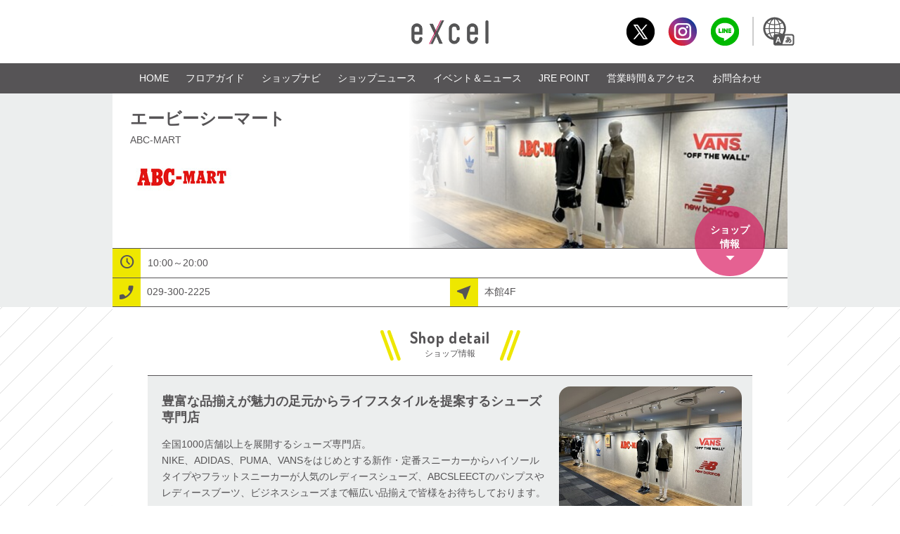

--- FILE ---
content_type: text/html;charset=utf-8
request_url: https://www.excel-mito.com/shop/index.jsp?bf=1&fmt=6&shopid=288
body_size: 9955
content:
<!doctype html>
<html lang="ja"><head>
<meta charset="utf-8">
<title>エービーシーマート (靴)｜水戸駅ビル　エクセル | JR水戸駅直結の駅ビル</title>
<meta name="Description" content="水戸駅ビル　エクセル「エービーシーマート（靴）」のショップページです。水戸駅ビル エクセル本館＆エクセルみなみは、茨城県水戸市のファッション・雑貨・カフェ＆レストラン・食品・水戸お土産などで構成されているJR水戸駅にある駅ビル・ショッピングセンターです。当公式サイトでは、イベント＆ニュース、ショップニュースの他、求人情報も充実しています。">
<meta name="Keywords" content="エービーシーマート,靴,メンズ革靴・スニーカー・レディースシューズ・靴付属品・その他">
<meta property="og:type" content="website"/>
<meta property="og:title" content="エービーシーマート (靴)｜水戸駅ビル　エクセル | JR水戸駅直結の駅ビル"/>
<meta property="og:description" content="水戸駅ビル　エクセル「エービーシーマート（靴）」のショップページです。水戸駅ビル エクセル本館＆エクセルみなみは、茨城県水戸市のファッション・雑貨・カフェ＆レストラン・食品・水戸お土産などで構成されているJR水戸駅にある駅ビル・ショッピングセンターです。当公式サイトでは、イベント＆ニュース、ショップニュースの他、求人情報も充実しています。"/>
<meta property="og:site_name" content="水戸駅ビル エクセル"/>
<meta name="twitter:card" content="summary" />
<meta name="twitter:title" content="エービーシーマート (靴)｜水戸駅ビル　エクセル | JR水戸駅直結の駅ビル" />
<meta name="twitter:description" content="水戸駅ビル　エクセル「エービーシーマート（靴）」のショップページです。水戸駅ビル エクセル本館＆エクセルみなみは、茨城県水戸市のファッション・雑貨・カフェ＆レストラン・食品・水戸お土産などで構成されているJR水戸駅にある駅ビル・ショッピングセンターです。当公式サイトでは、イベント＆ニュース、ショップニュースの他、求人情報も充実しています。" />
<meta property="og:image" content="https://www.excel-mito.com/cmsdata/img/default_bg_logo.png"/>
<meta name="twitter:image" content="https://www.excel-mito.com/cmsdata/img/default_bg_logo.png" />
<link href="https://www.excel-mito.com/cmsdata/css/default.css" rel="stylesheet" type="text/css" media="all">
<link rel="stylesheet" href="https://cdn.jsdelivr.net/npm/swiper@8/swiper-bundle.min.css"/>

<script type="text/javascript" src="https://code.jquery.com/jquery-3.7.0.min.js"></script>
<script type="text/javascript" src="https://www.excel-mito.com/cmsdata/js/jquery-plugin.js"></script>
<script src="https://cdn.jsdelivr.net/npm/swiper@8/swiper-bundle.min.js"></script>
<script src="https://www.excel-mito.com/cmsdata/js/swiper_plugin.js"></script>

<script type="text/javascript" src="https://www.excel-mito.com/cmsdata/js/log.js"></script>
<script type="text/javascript" src="https://www.excel-mito.com/cmsdata/js/jquery.lazyload.min.js"></script>
<script type="text/javascript" src="https://www.excel-mito.com/cmsdata/js/shoppage.js"></script>
<script type="text/javascript" src="https://www.excel-mito.com/cmsdata/js/goods_like.js"></script>
<link rel="canonical" href="https://www.excel-mito.com/shop/index.jsp?bf=1&fmt=6&shopid=288">
<meta name="viewport" content="width=1200" />
<link rel="apple-touch-icon" href="https://www.excel-mito.com/cmsdata/img/webclip.png">

</head>

<body id="mito-excel" class="view shop index bf1 pc">
<div id="main">
<header id="main_header">
<h1>エービーシーマート (靴)｜水戸駅ビル　エクセル | JR水戸駅直結の駅ビル</h1>
<div class="inner">
<p class="logo"><a href="https://www.excel-mito.com/"><img src="[data-uri]
bWFnZVJlYWR5ccllPAAAAHhQTFRFVVVWqqqq1NTVgICAzCFg9PT0YGBhv7+/lZWW6urqampr39/f
dXV2ioqLtLS1ysrKoKCg0j107KvD5ZCvzy9q/PH18sfX33Wc+ePr2VmIZE9Xri5enzVcc0hZ8ebq
1kt+kTtbm0Vl7tjhxSRfXFJX4oOm2qS4////XK8QGwAAACh0Uk5T////////////////////////
////////////////////////////AL6qLhgAAAStSURBVHja1JrrWuMgEIZJgHDIUautruu659z/
HW5qE8hhmCHdWhv+6TPp8OYDAvPB2su1gzgodmyZbK/XpO4yatmyy/3kkxBP/J0kuSJIe0pZXJKk
kyS9viQ1OzXFti5J0pMk7PKSMLltEi+JbrdNchDPvSRm2ySdJPvPkAQiSZtTT3iTIw/mad9m//8j
ng0hSd4nKJo6posm6cN1vYqktsy3IiUfZNOff3wQe41KkvJRAqsojnwSXkWTyJJNWxlaf8wQwSf/
3hGSSD1LwGXUmHHvNo8jyS2btyKUyXUpXSGJLBYJMmQMSx4fPiHJM8aiUZwoJShJGgmCoawKH5OA
D4ZRnCgGkIQjW6N5s6TsMShjkobBrSFE0SNJ7jBJkkCCEt9JLV4tRZKyUAusp251kF6S+yYsiclC
CeChGAxXBInXkncrq6z9UAgsqA592Cnei7s+Pdg1r3mhOvhRAlAUNVqru/DU98/iJNIFVvNhmqEn
Ar97vxP3CTJLsvmbUajqbtZqOQ/PUZJ6/oYDCy0kioqRJF9KnCDjRS4/WGrZRYgkWUrnRmpCiGKn
ksBTspopeGw2nCAF9OLg13hOUgIrVUmQTETxkih0cdHA1OFh8AL4H07CgX1Ugjw5eafFWBJLfLqA
Wc3D4Q305qJI0jUkys+ke/HwDZMEJElpkuQ6JE4U3kmyU5gkYNfMbLn8RBInyl/x8GgxScCu9RMF
2hBdm8SJ8kJJApO0yvoPxueS9MvJKylJgKRdE/6hJP3C+yJ+JES17tZJTjGv4tdvqp9XJ9GJbzyC
5F2UF/GdUQXUM0n4qD96FQnUOJHyVYgvZDfPJAHbx5DIoyRfSUk2QNLqLzGSbIHEfB0kQQuoGyB5
cpJsXZODkyT8gd8ESSfJzwwtFnwSSZUuWx7n/OCinEmigf6kq7/xsTZDSVRwLvWNj6vVn0tycAVU
YiDeOsmjGAqo1PO3TrKbSoKIcuMkI5uhQMpqN0BS84JXUZLkCq+9BrpWl1mRyOjwvCx4I88gabBa
+sxmcHU+s4JErTrH9wcUK1eTGGpp3Yk3bzM0uChQ1wb6yNrKUDXQq0kqYsAcbQbv/BjcpbhAvStH
vr//d/rdiTs5eoqjkxTqWv0RlTuoBlwSmsxsBsWw89aZdWEOVNfspWv1C5sBjcdq9fqStXrFFpXN
Br49EJLE/1qGFvabBRw04wFvucacT8jTUgvLSRKS1PPsCvW0qihPy86dI2+y17jP6De0On//BlE+
I2AzlNjmfmRkHhMYjbu5ycT3bI3/O1vj/XJ6Uwg5PzUmymR/xjPKzJ14v8X4j4QgacvAAS0oyW7p
/FjsLTfrjqRVINy2FEnAALehWQI5PxWmY+ASRmYIG3PW6DsS8L2V0D2RN9BmkOh7NmsShMgpy4y1
MEoozz5gM+DON3BZCb1LVESDuNHQ3+8y80eLkPLPAecnxWfX4p5TgVY7FtfBbDB80NsMW5lkLEsW
PJrsg86PJW67qLEsGXmOqqfhSN1Z9d1xmzKpyhNMViLFKyfJYm1PB4sgePgcJYi5UVzrHoZXeLjp
knavb7q9hEtKY032j4YuhYVb9+Sae9H5ivB/AgwAWDzIt9SSZiAAAAAASUVORK5CYII=
" alt="水戸駅ビル　エクセル"></a></p>
<!--<p class="scname"><a href="https://www.excel-mito.com/">水戸駅ビル　エクセル</a></p>-->

<div class="head_icons">
<ul>
        <li class="tw"><a href="https://x.com/excel_mito" target="_blank">X</a></li>
        <li class="insta"><a href="https://www.instagram.com/excel_mito/" target="_blank">Instagram</a></li>
        <li class="line"><a href="https://www.excel-mito.com/guide/line.jsp">LINE</a></li>
<li class="lang">
<span class="lang"><a href="https://translate.google.com/translate?sl=auto&tl=en&u=https://www.excel-mito.com/gb/index.jsp?_x_tr_sl=ja&_x_tr_tl=en&_x_tr_hl=ja">Language</a></span>
</li>
</ul>
</div>
</div><!--//inner-->
	<nav class="gn_on">
		<ul class="inner">
		<li class="home"><a href="https://www.excel-mito.com/">HOME</a></li>
		<li class="floor"><a href="https://www.excel-mito.com/shop/floor/floor.jsp">フロアガイド</a></li>
		<li class="shopnavi"><a href="https://www.excel-mito.com/shop/index.jsp?bf=8">ショップナビ</a></li>
		<li class="snews"><a href="https://www.excel-mito.com/shop/index.jsp?bf=2">ショップニュース</a></li>
		<li class="event"><a href="https://www.excel-mito.com/event/eventnews.jsp">イベント＆ニュース</a></li>
		<li class="jre"><a href="https://www.excel-mito.com/card/index.jsp">JRE POINT</a></li>
		<li class="hour"><a href="https://www.excel-mito.com/guide/">営業時間＆アクセス</a></li>
		<li class="inq"><a href="https://www.excel-mito.com/guide/inquiries.jsp">お問合わせ</a></li>
		</ul>
		</nav>
	<style>
.events.cat_title_34,
#event_lists .events.cat_title_34,
#sub .sidemenu ul li a[href="eventnews.jsp?cat=34"],
#sub .sidemenu dd.box a[href="eventnews.jsp"] .num,
.ev-navi-article dl dd li#evcat34,
.cal_contents #day_content02 dd .events.cat_title_34,
.events.cat_title_6,
#event_lists .events.cat_title_6,
#sub .sidemenu ul li a[href="eventnews.jsp?cat=6"],
#sub .sidemenu dd.box a[href="eventnews.jsp"] .num,
.ev-navi-article dl dd li#evcat6,
.cal_contents #day_content02 dd .events.cat_title_6{
display:none;
}
</style>




</header>
<div id="ViewToken" style="display:none">9a8e2eda58547a20d555679f7edb69e6</div>



<div class="AllPageBnr">
<div class="bnr_title"><p>重要なお知らせ</p></div>
<div class="bnr_list">
</div>
</div>
<script>
$(function(){
    //1件もなければ非表示
    if(($('.AllPageBnr .bnr_item').length) <= 0){
        $('.AllPageBnr').hide();
    }else{
//TOPページ以外
    if(($('body.bf0').length) <= 0){
        $('.AllPageBnr').addClass('other_page');//class付与
        $('.bnr_title').hide();//タイトル非表示
        $('.bnr_list .bnr_item:gt(0)').hide();//1件残して非表示
    }else{
    $('.bnr_title').fadeIn();
    
    }
    $('.bnr_list').fadeIn();
    
    }
});
</script>
<style>
/*
.AllPageBnr {
}
.AllPageBnr .inner .bnr{
	text-align: center;
	padding:10px;
	border-bottom: 1px solid #d9d9d9;
    margin: 0 -30px;
}

.sp .AllPageBnr .inner .bnr{
	padding:0 10px 10px;
    margin: 0 -12px;
}
    
.AllPageBnr a{
	background: #ffffff;
	color:#333;
}
*/
</style><div id="contents">

<div class="shop_header">

<div class="inner">
<div id="shop_title">
<div class="bg_shop_image lazy" data-original="https://www.excel-mito.com/photo/37244-480.jpg"></div>
<div class="shop_name">
  <!--<p class="category_detail">靴</p>-->
	<h2>
		 エービーシーマート</h2>
 	<span class="name_en">ABC-MART</span>
 	<div class="top_logo"><img src="https://www.excel-mito.com/photo/16308-150.jpg" onerror="this.onerror=null;this.style.display='none';"></div>
	</div>
		
</div>
<!--span class="cat_detail">靴</span-->

<div id="shop_status">

<dl class="eigyouhour"><dt class="clock"></dt><dd class="eigyouhour">10:00～20:00</dd></dl>
<dl class="tel"><dt class="telephone"></dt><dd class="tel">
 029-300-2225</dd></dl>
<dl class="floor"><dt class="floorarrow"></dt>
<dd>
本館4F</dd>
</dl>	

</div><!--//shop-status-->

<ul class="shopmenu">
<li class="shopnews"><a href="#cat1_view">新着<span>ニュース</span></a></li>
<li class="shopinfo"><a href="#shop_info">ショップ<span>情報</span></a></li>
</ul>
</div>
</div>
<div class="inner">
<div id="contents-main" class="all">
<div id="shoppage" class="section">


















































































































































































<section id="shop_info">
<h3>ショップ情報</h3>

<div class="section ">
<div class="intro">
<div class="image">
<img class="lazy" alt="ショップ写真" data-original ="https://www.excel-mito.com/photo/37244-480.jpg" src="https://www.excel-mito.com/cmsdata/img/spacer.gif" >
</div>
<script>
//メイン画像がない時の処理
$(function(){
	var info_img = new Image();
	info_img.onerror  = function() {
		$('#shop_info .image').hide();
	}
	info_img.src = 'https://www.excel-mito.com/photo/37244-480.jpg';
});
</script>

<div class="desc">
<h4>豊富な品揃えが魅力の足元からライフスタイルを提案するシューズ専門店</h4>
<pre>全国1000店舗以上を展開するシューズ専門店。
NIKE、ADIDAS、PUMA、VANSをはじめとする新作・定番スニーカーからハイソールタイプやフラットスニーカーが人気のレディースシューズ、ABCSLEECTのパンプスやレディースブーツ、ビジネスシューズまで幅広い品揃えで皆様をお待ちしております。</pre>
</div>
</div>

<div class="pickup">
	<div class="shop-eigyouhour">
	<h5 class="time">営業時間</h5>
	<p>10:00～20:00</p>
	</div>
	<div class="shop-tel">
	<h5 class="tel">TEL</h5>
	<p>029-300-2225</p>
	</div>
	<div class="shop-tokuten">
	<h5 class="service">ショップサービス</h5>
	<p>【ABC-MARTアプリポイントサービス】 店舗でのお支払い総額が税込1,000円以上の場合に100円ごとに1ポイントを提供いたします。
・１ポイント１円として割引利用できます。但しお支払い金額全額をポイントだけでお支払いいただく事はできません。
・ご利用ポイント数の指定はできません。
・他の割引券、優待券、割引企画と併用しご利用いただけます。
・有効期限は最終ポイント提供日より1年間です。
・アプリＤＬ＆会員登録時に割引クーポンプレゼント （￥5,000以上お買上げ時限定） 、以降お誕生日クーポンプレゼント（お誕生月限定） 
※詳しくは店舗スタッフまで。</p>
	</div>
	</div>

<div class="data">
<table summary="店舗情報" class="table01">

<tr class="shop-map">
<th>フロア</th>
<td><p>
本館4F<a href="/shop/floor/floor-4f.jsp">map</a>
</p></td>
</tr>

<tr class="shop-generic1 gen">
<th>支払いサービス</th>
<td>
	<em class="payment1">クレジットカード</em><em class="payment1">銀聯カード</em><em class="payment2">Suica(交通系電子マネー)</em><em>iD</em><em>QUICPay</em><em>楽天Edy</em><em>WAON</em><em>nanaco</em><em>d払い</em><em>PayPay</em><em>auPAY</em><em>楽天ペイ</em><em>J-Coin</em><em>WeChatPay</em><em>AliPay</em><span class="attention">※利用できるカードなど、詳しくは店舗スタッフにお尋ねください。</span>
</td>
</tr>
<tr class="shop-generic2 gen">
<th>JRE POINT</th>
<td>
	JRE POINTサービスをご利用いただけます。</td>
</tr>
<tr class="shop-generic7 gen">
<th>エキトマチケット</th>
<td>
	エキトマチケットをご利用いただけます。</td>
</tr>
<tr class="shop-categorydetail">
<th>業種</th>
<td><p>靴</p></td>
</tr>
<tr class="shop-dealitem">
<th>取扱アイテム・ブランド</th>
<td><p>メンズ革靴・スニーカー・レディースシューズ・靴付属品・その他</p></td>
</tr>
</table>
</div>

<div class="siteurl">
<p class="shop-url url"><a href="http://www.abc-mart.net" target="_blank" onclick="ga('send', 'event',  'shopurl', 'click', 'エービーシーマート shopid=288');">公式サイト</a></p>
<p class="shop-other_url1 url"><a href="https://www.facebook.com/abcmart.japan/" target="_blank" onclick="ga('send', 'event',  'other_url1', 'click', 'エービーシーマート shopid=288');">Facebook</a></p>
<p class="shop-other_url2 url"><a href="https://www.instagram.com/abc_mart_japan/" target="_blank" onclick="ga('send', 'event',  'other_url2', 'click', 'エービーシーマート shopid=288');">Instagram</a></p>
<p class="shop-other_url3 url"><a href="https://twitter.com/ABCMART_INFO" target="_blank" onclick="ga('send', 'event',  'other_url3', 'click', 'エービーシーマート shopid=288');">X</a></p>
</div>

</div>
</section><!--//shop-info-->


<script type="application/ld+json">
{
	"@context": "http://schema.org",
	"@type": "Store",
	"@id":"https://www.excel-mito.com/shop/index.jsp?bf=1&fmt=6&shopid=288",
	"address": {
		"@type": "PostalAddress",
		"addressLocality": "水戸市宮町1-1-1",
		"addressRegion": "茨城県",
		"postalCode": "310-0015",
		"streetAddress": "水戸市宮町1-1-1水戸駅ビル　エクセル本館4F",
		"addressCountry": "JP"
	},
	"geo":{
		"@type": "GeoCoordinates",
		"latitude": 36.3710522,
		"longitude": 140.4756100
	},
	"name": "エービーシーマート",
	"description": "【豊富な品揃えが魅力の足元からライフスタイルを提案するシューズ専門店】全国1000店舗以上を展開するシューズ専門店。
NIKE、ADIDAS、PUMA、VANSをはじめとする新作・定番スニーカーからハイソールタイプやフラットスニーカーが人気のレディースシューズ、ABCSLEECTのパンプスやレディースブーツ、ビジネスシューズまで幅広い品揃えで皆様をお待ちしております。",
	"image": "https://www.excel-mito.com/photo/37244-480.jpg",
	"telephone": "029-300-2225",
	"url": "https://www.excel-mito.com/shop/index.jsp?bf=1&amp;fmt=6&amp;shopid=288"
}
</script>


</div><!--//shoppage-->
</div><!--//contents-main-->

</div><!--//inner-->

<div class="shop_catlist inner">
<h4>Other Stores</h4>
<section class="shoplist view_2">
<ul id="this_cat_shoplist">











































<li class="shopid_189"><a href="https://www.excel-mito.com/shop/index.jsp?bf=1&fmt=6&shopid=189">ジンズ<span class="ico_new2">New!</span></a></li>


<li class="shopid_44"><a href="https://www.excel-mito.com/shop/index.jsp?bf=1&fmt=6&shopid=44">プラザ<span class="ico_new2">New!</span></a></li>


<li class="shopid_306"><a href="https://www.excel-mito.com/shop/index.jsp?bf=1&fmt=6&shopid=306">ミルフローラ･ドゥ<span class="ico_jobs">求人</span><span class="ico_new2">New!</span></a></li>


<li class="shopid_137"><a href="https://www.excel-mito.com/shop/index.jsp?bf=1&fmt=6&shopid=137">グランサックス<span class="ico_new2">New!</span></a></li>


<li class="shopid_20"><a href="https://www.excel-mito.com/shop/index.jsp?bf=1&fmt=6&shopid=20">ハウスオブローゼ<span class="ico_new2">New!</span></a></li>


<li class="shopid_385"><a href="https://www.excel-mito.com/shop/index.jsp?bf=1&fmt=6&shopid=385">茨城ロボッツ「ロボッツまちづくりステーション」<span class="ico_new2">New!</span></a></li>


<li class="shopid_157"><a href="https://www.excel-mito.com/shop/index.jsp?bf=1&fmt=6&shopid=157">和真メガネ</a></li>


<li class="shopid_374"><a href="https://www.excel-mito.com/shop/index.jsp?bf=1&fmt=6&shopid=374">オンデーズ<span class="ico_jobs">求人</span></a></li>


<li class="shopid_367"><a href="https://www.excel-mito.com/shop/index.jsp?bf=1&fmt=6&shopid=367">ボンメゾン　水戸エクセル店</a></li>


<li class="shopid_331"><a href="https://www.excel-mito.com/shop/index.jsp?bf=1&fmt=6&shopid=331">コンタクトのアイシティ</a></li>


<li class="shopid_180"><a href="https://www.excel-mito.com/shop/index.jsp?bf=1&fmt=6&shopid=180">イッツデモ</a></li>


<li class="shopid_358"><a href="https://www.excel-mito.com/shop/index.jsp?bf=1&fmt=6&shopid=358">カプセルトイ専門店ガシャココ</a></li>


<li class="shopid_288"><a href="https://www.excel-mito.com/shop/index.jsp?bf=1&fmt=6&shopid=288">エービーシーマート</a></li>


<li class="shopid_292"><a href="https://www.excel-mito.com/shop/index.jsp?bf=1&fmt=6&shopid=292">ブォーナビィータ</a></li>


<li class="shopid_46"><a href="https://www.excel-mito.com/shop/index.jsp?bf=1&fmt=6&shopid=46">ダイアナ</a></li>


<li class="shopid_328"><a href="https://www.excel-mito.com/shop/index.jsp?bf=1&fmt=6&shopid=328">マークスアンドウェブ</a></li>


<li class="shopid_161"><a href="https://www.excel-mito.com/shop/index.jsp?bf=1&fmt=6&shopid=161">無印良品</a></li>


<li class="shopid_49"><a href="https://www.excel-mito.com/shop/index.jsp?bf=1&fmt=6&shopid=49">フォンテーヌクチュール</a></li>


<li class="shopid_370"><a href="https://www.excel-mito.com/shop/index.jsp?bf=1&fmt=6&shopid=370">コトモノマルシェ</a></li>


<li class="shopid_154"><a href="https://www.excel-mito.com/shop/index.jsp?bf=1&fmt=6&shopid=154">100円ショップワッツ</a></li>


<li class="shopid_40"><a href="https://www.excel-mito.com/shop/index.jsp?bf=1&fmt=6&shopid=40">フローリストサトー</a></li>



</ul>
</section>

<script>
$(function(){
//	$('#cat_title_list li.catid_2').hide();
	$('#this_cat_shoplist li.shopid_288').hide();

});
</script>
</div>

</div><!--//contents-->

<div class="footer shopsearch">


<div class="foot_bnr">
		<section class="minibnr_box">
			<ul>
				<li class="bnrid3">
<div class="imgbnr">
	<a href="https://www.excel-mito.com/shop/special/w2601_linecoupon.jsp?ref=mbn">
		<img class="lazy" data-original="https://www.excel-mito.com/photo/41782-640.jpg" alt="2026LINEクーポン" src="https://www.excel-mito.com/cmsdata/img/spinner.gif">
	</a>
</div>
<div class="txt">
	<p>
		<a href="https://www.excel-mito.com/shop/special/w2601_linecoupon.jsp?ref=mbn">2026LINEクーポン</a>
	</p>
</div>
</li>



<li class="bnrid3">
<div class="imgbnr">
	<a href="https://www.excel-mito.com/shop/sale.jsp?ref=mbn">
		<img class="lazy" data-original="https://www.excel-mito.com/photo/41783-640.jpg" alt="クリアランス" src="https://www.excel-mito.com/cmsdata/img/spinner.gif">
	</a>
</div>
<div class="txt">
	<p>
		<a href="https://www.excel-mito.com/shop/sale.jsp?ref=mbn">クリアランス</a>
	</p>
</div>
</li>



<li class="bnrid3">
<div class="imgbnr">
	<a href="https://www.excel-mito.com/shop/item_feature.jsp?id=51&ref=mbn">
		<img class="lazy" data-original="https://www.excel-mito.com/photo/41380-640.jpg" alt="あったか特集" src="https://www.excel-mito.com/cmsdata/img/spinner.gif">
	</a>
</div>
<div class="txt">
	<p>
		<a href="https://www.excel-mito.com/shop/item_feature.jsp?id=51&ref=mbn">あったか特集</a>
	</p>
</div>
</li>



<li class="bnrid3">
<div class="imgbnr">
	<a href="https://www.excel-mito.com/shop/item_feature.jsp?id=63&ref=mbn">
		<img class="lazy" data-original="https://www.excel-mito.com/photo/29900-640.jpg" alt="ちょっと一息カフェタイム～お買物の合間に！デートに！休憩に！～" src="https://www.excel-mito.com/cmsdata/img/spinner.gif">
	</a>
</div>
<div class="txt">
	<p>
		<a href="https://www.excel-mito.com/shop/item_feature.jsp?id=63&ref=mbn">ちょっと一息カフェタイム～お買物の合間に！デートに！休憩に！～</a>
	</p>
</div>
</li>



</ul>
		</section>
</div>

<h4>Shop Search</h4>
<div class="inner">
<ul id="cat_title_list">
<li class="catttl"><a href="https://www.excel-mito.com/shop/index.jsp?bf=6&cat=1">ファッション</a></li>
<li class="catttl"><a href="https://www.excel-mito.com/shop/index.jsp?bf=6&cat=2">グッズ＆雑貨</a></li>
<li class="catttl"><a href="https://www.excel-mito.com/shop/index.jsp?bf=6&cat=3">カフェ＆レストラン</a></li>
<li class="catttl"><a href="https://www.excel-mito.com/shop/index.jsp?bf=6&cat=4">フーズ＆デリ</a></li>
<li class="catttl"><a href="https://www.excel-mito.com/shop/index.jsp?bf=6&cat=5">カルチャー</a></li>
<li class="catttl"><a href="https://www.excel-mito.com/shop/index.jsp?bf=6&cat=6">医療・ドラッグ</a></li>
<li class="catttl"><a href="https://www.excel-mito.com/shop/index.jsp?bf=6&cat=7">各種サービス</a></li>
<li class="catttl"><a href="https://www.excel-mito.com/shop/index.jsp?bf=6&cat=8">家電</a></li>
</ul>
</div>

<h4 id="h4_shopsearch_mdcat">Shopnews category</h4>
    <ul class="mdlistiew">
		<li class="mdcat"><a href="https://www.excel-mito.com/shop/md_cat_list.jsp?md_cat=200010">アウター</a></li>
		<li class="mdcat"><a href="https://www.excel-mito.com/shop/md_cat_list.jsp?md_cat=200011">トップス</a></li>
		<li class="mdcat"><a href="https://www.excel-mito.com/shop/md_cat_list.jsp?md_cat=200012">ボトムス</a></li>
		<li class="mdcat"><a href="https://www.excel-mito.com/shop/md_cat_list.jsp?md_cat=200013">ファッショングッズ</a></li>
		<li class="mdcat"><a href="https://www.excel-mito.com/shop/md_cat_list.jsp?md_cat=200014">スタッフコーディネート</a></li>
		<li class="mdcat"><a href="https://www.excel-mito.com/shop/md_cat_list.jsp?md_cat=300010">茨城特産・水戸みやげ</a></li>
		<li class="mdcat"><a href="https://www.excel-mito.com/shop/md_cat_list.jsp?md_cat=300020">おすすめグルメ！</a></li>
		<li class="mdcat"><a href="https://www.excel-mito.com/shop/md_cat_list.jsp?md_cat=300021">おすすめスイーツ！</a></li>
	</ul>

<h4 id="h4_shopsearch_tag"><a href="https://www.excel-mito.com/shop/tag.jsp">Trend Tag</a></h4>
    <ul class="tag_list">
        










<li class="tag_list_name"><a href="https://www.excel-mito.com/shop/tagitemlist.jsp?tagid=5983">自分にご褒美</a></li>
        

<li class="tag_list_name"><a href="https://www.excel-mito.com/shop/tagitemlist.jsp?tagid=3795">HITアイテム</a></li>
        

<li class="tag_list_name"><a href="https://www.excel-mito.com/shop/tagitemlist.jsp?tagid=6">手土産</a></li>
        

<li class="tag_list_name"><a href="https://www.excel-mito.com/shop/tagitemlist.jsp?tagid=3576">ギフトにおすすめ</a></li>
        

<li class="tag_list_name"><a href="https://www.excel-mito.com/shop/tagitemlist.jsp?tagid=6820">茨城ギフト</a></li>
        

<li class="tag_list_name"><a href="https://www.excel-mito.com/shop/tagitemlist.jsp?tagid=141">プレゼント</a></li>
        

<li class="tag_list_name"><a href="https://www.excel-mito.com/shop/tagitemlist.jsp?tagid=9284">水戸のおみやげ</a></li>
        

<li class="tag_list_name"><a href="https://www.excel-mito.com/shop/tagitemlist.jsp?tagid=9024">冬のあったかアイテム</a></li>
        

<li class="tag_list_name"><a href="https://www.excel-mito.com/shop/tagitemlist.jsp?tagid=984">新商品</a></li>
        

<li class="tag_list_name"><a href="https://www.excel-mito.com/shop/tagitemlist.jsp?tagid=7252">おやつ</a></li>
        

<li class="tag_list_name"><a href="https://www.excel-mito.com/shop/tagitemlist.jsp?tagid=9051">冬ギフト</a></li>
        

<li class="tag_list_name"><a href="https://www.excel-mito.com/shop/tagitemlist.jsp?tagid=10063">成人式</a></li>
        

<li class="tag_list_name"><a href="https://www.excel-mito.com/shop/tagitemlist.jsp?tagid=5929">帰省土産</a></li>
        

<li class="tag_list_name"><a href="https://www.excel-mito.com/shop/tagitemlist.jsp?tagid=9205">新生活におすすめ</a></li>
        

<li class="tag_list_name"><a href="https://www.excel-mito.com/shop/tagitemlist.jsp?tagid=5860">冬のおすすめコーデ</a></li>
        

<li class="tag_list_name"><a href="https://www.excel-mito.com/shop/tagitemlist.jsp?tagid=9946">秋冬コーデ</a></li>
        

</ul>
</div>



<div class="foot_bnr">
		<section class="swiper-container_f">
		<ul class="swiper-wrapper">
			<li><a href="https://www.excel-mito.com/shop/special/w2601_linecoupon.jsp?ref=top"><img class="swiper-lazy" src="https://www.excel-mito.com/cmsdata/img/spacer.gif" data-src="https://www.excel-mito.com/photo/41779-720.jpg" alt="LINEクーポン"/><div class="swiper-lazy-preloader"></div>
</a></li>
<li><a href="https://www.excel-mito.com/event/item_eventnews.jsp?id=1274"><img class="swiper-lazy" src="https://www.excel-mito.com/cmsdata/img/spacer.gif" data-src="https://www.excel-mito.com/photo/41767-720.jpg" alt="2月4日休館日"/><div class="swiper-lazy-preloader"></div>
</a></li>
<li><a href="https://www.excel-mito.com/event/item_eventnews.jsp?id=1119"><img class="swiper-lazy" src="https://www.excel-mito.com/cmsdata/img/spacer.gif" data-src="https://www.excel-mito.com/photo/41764-720.jpg" alt="JRE POINT2倍！Wポイントデー"/><div class="swiper-lazy-preloader"></div>
</a></li>
<li><a href="https://www.excel-mito.com/shop/sale.jsp?ref=top"><img class="swiper-lazy" src="https://www.excel-mito.com/cmsdata/img/spacer.gif" data-src="https://www.excel-mito.com/photo/41781-720.jpg" alt="クリアランス"/><div class="swiper-lazy-preloader"></div>
</a></li>
<li><a href="https://www.excel-mito.com/shop/item_feature.jsp?id=51"><img class="swiper-lazy" src="https://www.excel-mito.com/cmsdata/img/spacer.gif" data-src="https://www.excel-mito.com/photo/41169-720.jpg" alt="冬のあったかアイテム特集"/><div class="swiper-lazy-preloader"></div>
</a></li>
<li><a href="https://www.excel-mito.com/card/membership.jsp?ref=top"><img class="swiper-lazy" src="https://www.excel-mito.com/cmsdata/img/spacer.gif" data-src="https://www.excel-mito.com/photo/38062-720.jpg" alt="エクセルロイヤル会員制度"/><div class="swiper-lazy-preloader"></div>
</a></li>
<li><a href="https://www.excel-mito.com/shop/item_feature.jsp?id=63"><img class="swiper-lazy" src="https://www.excel-mito.com/cmsdata/img/spacer.gif" data-src="https://www.excel-mito.com/photo/29899-720.jpg" alt="ちょっと一息カフェタイム～お買物の合間に！デートに！休憩に！～"/><div class="swiper-lazy-preloader"></div>
</a></li>
<li><a href="/shop/recruit/index.jsp"><img class="swiper-lazy" src="https://www.excel-mito.com/cmsdata/img/spacer.gif" data-src="https://www.excel-mito.com/photo/263-720.jpg" alt="エクセルで働く魅力公開中！求人情報はコチラ！"/><div class="swiper-lazy-preloader"></div>
</a></li>
<li><a href="/guide/line.jsp"><img class="swiper-lazy" src="https://www.excel-mito.com/cmsdata/img/spacer.gif" data-src="https://www.excel-mito.com/photo/1744-720.jpg" alt="水戸エクセル公式LINEお友だち募集中！"/><div class="swiper-lazy-preloader"></div>
</a></li>
<li><a href="/guide/sdgs.jsp"><img class="swiper-lazy" src="https://www.excel-mito.com/cmsdata/img/spacer.gif" data-src="https://www.excel-mito.com/photo/13946-720.jpg" alt="SDGsエクセルの取り組み"/><div class="swiper-lazy-preloader"></div>
</a></li>
<li><a href="https://www.excel-mito.com/corporate/" target="_blank"><img class="swiper-lazy" src="https://www.excel-mito.com/cmsdata/img/spacer.gif" data-src="https://www.excel-mito.com/photo/31988-720.jpg" alt="水戸ステーション開発コーポレートサイト"/><div class="swiper-lazy-preloader"></div>
</a></li>
<li><a href="https://www.excel-mito.com/msk_recruit/" target="_blank"><img class="swiper-lazy" src="https://www.excel-mito.com/cmsdata/img/spacer.gif" data-src="https://www.excel-mito.com/photo/31989-720.jpg" alt="水戸ステーション開発採用情報"/><div class="swiper-lazy-preloader"></div>
</a></li>
</ul>
		</section>

<script>
	/*
$(function(){
	$('.swiper-wrapper li').addClass('swiper-slide');
  var amountOfSlides = $('.swiper-wrapper li').length;  //バナーの数を取得
	//2枚以下
	if($('.swiper-wrapper li').length<=2){
		$('.swiper-wrapper li').each(function(){
			var imgpass = $('img',this).attr('data-src');
			$('img',this).prop('src',imgpass);	
			$('.foot_bnr .swiper-lazy-preloader').remove();
			$(this).parent().parent('.swiper-container_f').addClass('static');
		});
	}else{
		var swiper = new Swiper('.swiper-container_f', {
//			pagination: '.swiper-pagination',
			slidesPerView: 3,
			paginationClickable: true,
			spaceBetween:10,
			loop:true,
			centeredSlides: true,
			autoplay: 4000,
			preloadImages: false,
			lazyLoading: true,
      lazyLoadingInPrevNext: true,
			lazyLoadingOnTransitionStart: true
		});
	}
});
*/
</script>
</div>
<footer>
<div class="sc_foot_desc">
	
	<div class="footer_menu inner">
		<dl class="footer-seach">
		<dt>ショップナビ</dt>
		<dd>
		<ul>
			<li><a href="https://www.excel-mito.com/shop/floor/floor.jsp">フロアから探す</a></li>
			<li><a href="https://www.excel-mito.com/shop/index.jsp?bf=8">カテゴリから探す</a></li>
			<li><a href="https://www.excel-mito.com/shop/scene.jsp">目的・シーンから探す</a></li>
			<li><a href="https://www.excel-mito.com/shop/index.jsp?bf=4">ショップサービス一覧</a></li>
			<li><a href="https://www.excel-mito.com/shop/recruit/index.jsp">求人情報一覧</a></li>
		</ul>
		</dd>
		</dl>

		<dl class="footer-shop">
		<dt>最新情報</dt>
		<dd>
		<ul>
			<li><a href="https://www.excel-mito.com/event/eventnews.jsp">イベント＆ニュース一覧</a></li>
			<li><a href="https://www.excel-mito.com/event/calendar.jsp">イベントカレンダー</a></li>
			<li><a href="https://www.excel-mito.com/shop/index.jsp?bf=2">ショップニュース一覧</a></li>
			<li><a href="https://www.excel-mito.com/shop/index.jsp?bf=3">クーポン一覧</a></li>
			<li><a href="https://www.excel-mito.com/shop/tag.jsp">＃トレンドタグ一覧</a></li>
			<li><a href="https://www.excel-mito.com/shop/favorite.jsp">ショップニュースランキング</a></li>
		</ul>
		</dd>
		</dl>

		<dl class="footer-facility">
		<dt>施設ガイド</dt>
		<dd>
		<ul>
			<li><a href="https://www.excel-mito.com/guide/">営業時間</a></li>
			<li><a href="https://www.excel-mito.com/guide/#map">アクセスマップ・駐車場</a></li>
			<li><a href="https://www.excel-mito.com/guide/#bicycle">駐輪場</a></li>
			<li><a href="https://www.excel-mito.com/guide/hall.jsp">エクセルホールのご案内</a></li>
			<li><a href="https://www.excel-mito.com/guide/inquiries.jsp">お問合わせ</a></li>
		</ul>
		</dd>
		</dl>

		<dl class="footer-jre">
		<dt>JRE POINT</dt>
		<dd>
		<ul><li><a href="https://www.excel-mito.com/card/">JRE POINTサービスについて</a></li>
			<li><a href="https://www.excel-mito.com/card/jrepoint_card.jsp">JRE POINT(バーコード/ポイントカード)</a></li>
			<li><a href="https://www.excel-mito.com/card/jre_card.jsp">JRE CARD</a></li>
			<li><a href="https://www.excel-mito.com/card/point-list01.jsp">JRE POINT対象ショップ</a></li>
			<li><a href="https://www.excel-mito.com/card/point-list02.jsp">JRE POINT対象外ショップ</a></li>
			<li><a href="https://www.excel-mito.com/card/membership.jsp">エクセルロイヤル会員制度</a></li>
		</ul>
		</dd>
		</dl>
	</div>
	<div class="footer_list inner">
		<ul>
			<li><a href="https://www.excel-mito.com/corporate/" target="_blank">会社情報</a></li>
			<li><a href="https://www.excel-mito.com/msk_recruit/" target="_blank">採用情報</a></li>
			<li><a href="https://www.excel-mito.com/event/corp_release.jsp">ニュース／リリース</a></li>
			<li><a href="https://www.excel-mito.com/guide/privacy.jsp">個人情報の取り扱いについて</a></li>
			<li><a href="https://www.excel-mito.com/shop/pdfimage.jsp?id=75" target="_blank">コンプライアンス(PDF)</a></li>
			<li><a href="https://www.excel-mito.com/guide/sitemap.jsp">サイトマップ</a></li>
		</ul>
	</div>
</div>
<div class="ad_foot_desc">
<address>
	<strong>【水戸駅ビル エクセル本館】</strong>〒310-0015 茨城県水戸市宮町1-1-1<em class="tel">TEL：029-231-7711（代）</em><br>
	<strong>【水戸駅ビル エクセルみなみ】</strong>〒310-0015 茨城県水戸市宮町1-7-31
</address>
<div class="copyright">
    <p>&copy; Mito Station Development Co.,Ltd. All right reserved.</p>
</div>
</div>


<section class="w_full common_e_navi" id="e_navi_foot">
  <div class="guidenav">
  <h2 class="enavi">excel<br>navi</h2>
    <ul class="guidenav_guide">
      <li class="guidenav-cal"><a href="https://www.excel-mito.com/event/calendar.jsp"><img src="https://www.excel-mito.com/cmsdata/img/ico_nav_cal.png" alt="カレンダー"></a></li>
      <li class="guidenav-hour"><a href="https://www.excel-mito.com/guide/"><img src="https://www.excel-mito.com/cmsdata/img/ico_nav_hour.png" alt="営業時間"></a></li>
      <li class="guidenav-gourmet"><a href="https://www.excel-mito.com/shop/gourmet/"><img src="https://www.excel-mito.com/cmsdata/img/ico_nav_utensils.png" alt="グルメガイド"></a></li>
      <li class="guidenav-souvenir"><a href="https://www.excel-mito.com/shop/souvenir/"><img src="https://www.excel-mito.com/cmsdata/img/ico_nav_souvenir.png" alt="おみやげガイド"></a></li>
      <li class="guidenav-beauty"><a href="https://www.excel-mito.com/shop/beauty/shoplist01.jsp"><img src="https://www.excel-mito.com/cmsdata/img/ico_nav_beauty.png" alt="ビューティガイド"></a></li>
      <li class="guidenav-culture"><a href="https://www.excel-mito.com/shop/culture/shoplist01.jsp"><img src="https://www.excel-mito.com/cmsdata/img/ico_nav_book.png" alt="カルチャーガイド"></a></li>
      <li class="guidenav-jre"><a href="https://www.excel-mito.com/card/"><img src="https://www.excel-mito.com/cmsdata/img/ico_nav_jre.png" alt="JRE POINT"></a></li>
    </ul>
    
  </div>
</section>
</footer>
</div><!--//main--></body>
</html>


--- FILE ---
content_type: text/css
request_url: https://www.excel-mito.com/cmsdata/css/default.css
body_size: 27553
content:
@charset "utf-8";


/*
---------------------------------------
CSS初期化
---------------------------------------
*/

/*@import url('https://use.fontawesome.com/releases/v5.6.3/css/all.css');*/
@import url("https://fonts.googleapis.com/css2?family=Material+Symbols+Outlined:opsz,wght,FILL,GRAD@40,400,0..1,0");
html{color:#000;background:#FFF;}
body,div,dl,dt,dd,ul,ol,li,h1,h2,h3,h4,h5,h6,pre,code,form,fieldset,legend,input,textarea,p,blockquote,th,td,address{margin:0;padding:0;}
table{border-collapse:collapse;border-spacing:0;}
fieldset,img{border:0;}
address,caption,cite,code,dfn,em,th,var{font-style:normal;font-weight:normal;}
li{list-style:none;}
caption,th{text-align:left;}
h1,h2,h3,h4,h5,h6{font-size:100%;font-weight:normal;}
q:before,q:after{content:'';}
abbr,acronym {border:0;font-variant:normal;}
/* to preserve line-height and selector appearance */
sup {vertical-align:text-top;}
sub {vertical-align:text-bottom;}
input,textarea,select,button{font-family:inherit;font-size:inherit;font-weight:inherit;}
/*to enable resizing for IE*/
input,textarea,select,button{*font-size:100%;}
/*because legend doesn't inherit in IE */
legend{color:#000;}
/*画像の隙間をなくす*/
img,a img{	vertical-align: bottom; border: 0px;}
ul,ol,li,dl,dt,dd{list-style-type:none;}
table{border-collapse:collapse;}
pre{
	white-space:-moz-pre-wrap; /* Mozilla */
	white-space:-pre-wrap;     /* Opera 4-6 */
	white-space:-o-pre-wrap;   /* Opera 7 */
	white-space:pre-wrap;      /* CSS3 */
	word-wrap:break-word;      /* IE 5.5+ */
	font-family: "ヒラギノ角ゴ Pro", "Hiragino Kaku Gothic Pro", "メイリオ", "Meiryo", "游ゴシック体", "Yu Gothic", YuGothic, sans-serif;
}
a {text-decoration:none; color:#565456; }
a:hover {text-decoration:none;opacity: 0.8;}
/*
a:hover::before {display: inline-block;content: "";top:0;bottom:0;left:0;right:0;z-index: 20;position: absolute;background: rgba(255,255,255,.2)}
*/
img{
	max-width:100%;
}
a.hoverlink {
    display: none;
}


/*商品画像を背景で読み込む共通*/
.img_bg_css {
	display: block;
	width:100%;
	height:100%;
	min-height: 40px;
	background-position: center;
	background-repeat: no-repeat;
	background-size: cover;
	border-radius:5px;
	box-sizing: border-box;
	overflow: hidden;

}
/*ニュース画像がなくlogoに置き換わる箇所　共通*/
.img_bg_css.no_img_logo{
	background-size:70% auto;
	border:2px solid #ddd;
}
img.no_img_logo {
	background-image: url(../img/default_bg_logo.png);
	background-position: center;
	background-size: contain;
}
/* ロゴ画像がない時用に常に背景にSCのロゴを掲出*/
/*.item .image {
	background-image: url(../img/default_bg_logo.png);
	background-position: center;
	background-size: contain;
}
*/
/*画像をimgで設置するがcssのcoverのようにする*/
.img_objfit {
  width: 100%;
  height: 100%;
}

.img_objfit img {
  width: 100%;
  height: 100%;
  object-fit:cover;
  /*font-family: 'object-fit: cover;';*/
  border-radius: 8px;
}
.img_objfit img.no_img_logo {
  object-fit:contain;
  font-family: 'object-fit: contain;';
}

/*
<body>のID名ルール
施設名のアルファベット

<body>のクラス名ルール
・管理画面共通 kanri　⇒ knr
・本部管理のみ master →　ms
・モール管理のみ dev
・ショップ管理のみ kgm
・ファイル名
*/
/*
---------------------------------------------
共通部分をスタイルする
---------------------------------------------
*/
body{
	background:#FFF;
	font-size:90%;
	color:#565456;
	font-family: "ヒラギノ角ゴ Pro", "Hiragino Kaku Gothic Pro", "メイリオ", "Meiryo", "游ゴシック体", "Yu Gothic", YuGothic, sans-serif;
	font-display: fallback;
	line-height:160%;
	position:relative;
}
/*IE10以上でフォントをメイリオ*/
@media all and (-ms-high-contrast: none){
body{
	font-family: "メイリオ", "Meiryo", sans-serif;
  }
}

.to-top {
    position: fixed;
    bottom: 20px;
	right:20px;
    z-index: 45;
    width: 50px;
    height: 50px;
}
.knr .to-top
/*.pc .to-top*/ {
	right:calc(50% - 600px);
}
.to-top a{
	position: absolute;
    width: 100%;
    height: 100%;
    text-indent: -9999em;
    display: block;
	background: #aaa;
	border-radius: 50%;
	opacity: 0.7;
}
.to-top a:before {
    font-family: "Material Symbols Outlined";
    content: "\e5d8";
    font-weight: 900;
    font-size: 22px;
	width: 100%;
    height: 100%;
	display: block;
	text-indent: 0;
	text-align: center;
	line-height: 50px;
	position: absolute;
	color:#fff;
	top:0;
	left:0;
}
.ico_new{
	font-family: "Dosis","ヒラギノ角ゴ Pro", "Hiragino Kaku Gothic Pro", "メイリオ", "Meiryo", "游ゴシック体", "Yu Gothic", YuGothic, sans-serif;
	font-weight: 700;
	position: absolute;
	margin: 0;
	top: 10px; right: 20px;
	text-align: center;
	background: #eee700;
	transform: rotate(-10deg) ;
	padding:9px 0;
	border-radius: 50%;
	color: #565456;
	width:40px;
	height:40px;
	box-sizing: border-box;
	z-index: 10;
	/*position: absolute;
	right:0;
	font-size:0.8em;
	background: #fff;
	border-radius: 10px;
	padding:0px 5px;
	margin:1px;*/
}

.ico_jobs,
.ico_new2,
.ico_coupon{
	display:inline-block;
	text-decoration: none;
	font-size:11px;
	padding:0 2px;
	border-radius:2px;
	line-height: 140%;
	margin:0 0px 0 3px;
    vertical-align: middle;
}
.ico_jobs{background: #EEE700;}
.ico_new2{color: #dc1e64;font-weight: bold;}
.ico_coupon{background: #dc1e64;color: #fff;}
span.sale{color:red;}




.arw_r {
	position:relative;
}
.arw_r:after {
    content: "";
    display: block;
    position: absolute;
    top: 38%;
    width: 0;
    height: 0;
    border: 4px solid transparent;
    left: 92%;
    border-left: 5px solid #dc1e64;
}

/*
---------------------------------------------
スマホコンテンツを非表示
---------------------------------------------
*/
body.pc .sp_view{
	display:none;
}
/*
---------------------------------------------
基本レイアウト(view,dev,kgm)
---------------------------------------------
*/
#main {
    width: 100%;
    margin: 0 auto;
}
@media (max-width: 1020px) and (min-width: 768px){
	.pc #main,
	body.pc footer{
		width: 1020px;
	}
}
header{
}
#contents {
    clear: both;
    padding: 0 0 40px;
	margin:0px 0 0px;
}
#contents:after {
	content:"";
	display: block;
	height: 0px;
	clear: both;
}
.inner {
	width:960px;
	margin:0 auto;
	position:relative;
}
.inner:after {
	content:"";
	display: block;
	height:0px;
	clear: both;
}
body.view header {
	position: relative;
	box-sizing:border-box;
	background-size: 10px auto;
}
body.view header:before {
	content:"";
	position: absolute;
	display: block;
	top: 0;
	width: 100%;
	height: 16px;
}
body.view header h1{
	display:none;
}
body.view header .scname{
	font-size:24px;
	padding:46px 0 0 ;
	margin:0;
}
body.view header .head_icons {
	position: absolute;
	display: inline-block;
	top:24px;
	right:0px;
	}
body.view header .head_icons ul li{
	float: left;
	width:40px;
	padding:0 10px;
	text-align: right;
	}

body.view header .head_icons ul li a{
	display:block;
	width:41px;
	height:41px;
	overflow: hidden;
	text-indent: -9999em;
	text-align: left;

}
body.view header .head_icons ul li.tw a{background: url(../img/ico_x_header.png) no-repeat center;}
body.view header .head_icons ul li.insta a{background: url(../img/ico_insta_header.png) no-repeat center;}
body.view header .head_icons ul li.line a{background: url(../img/ico_line_header.png) no-repeat center;}
body.view header .head_icons ul li.lang a{
	background: url(../img/ico_trans_header.png) no-repeat center;
	width:50px;
	border-left:2px solid #ccc;
	padding:0 0 0 20px;
}





body.view.pc.gn_off header nav {
	float:right;
	margin-top:55px;
}
body.view.pc.gn_off header nav li{
	width:200px;
}
body.view.pc.gn_off header .scname {
    padding: 60px 0 0;
    margin: 0 0 0 0px;
	width:400px;
	float: left;
}

header .logo{
	width:110px;
	height:90px;
	margin: 0px auto 0;
	padding: 0 0 ;
	text-align: center;
	line-height: 90px;
	}
header .logo img{
		width:100%;
	vertical-align: middle;

}
header:after{
	content:"";
	display: block;
	height:0px;
	clear: both;
}
header nav {
	background: #565456;
}
header nav ul.inner{
    /* width: 1100px; */
	/* width: 1000px; */
    display: flex;
    justify-content: center;
    flex-wrap: wrap;
}
header nav ul {
	margin:10px 0 0 0;
}
header nav ul li {
	float:left;
	box-sizing: border-box;
	display: inline-block;
    /* width: calc(92% / 7); */
	/* width:15%; */
}
header nav ul li.home{
    /* width: 8%; */
	/* width: 10%; */
}
header nav ul li a{
	display: block;
	box-sizing: border-box;
	text-align: center;
    padding: 10px 12px;
	/* padding:10px 0px 10px 0px; */
	color:#fff;
}
header nav ul li a:hover{
	color:#fff;
	background: rgba(255,255,255,.3);
	text-decoration: none;

}
/* header nav ul li:last-of-type a {
	padding-right:0;
} */

/*ロゴ画像がない場合　body.no_logo */
body.no_logo header .logo {
	display: none;
}
body.no_logo header nav ul li {
	width:20%;
	max-width:none;
}
#contents h2{
    font-family: "Dosis","ヒラギノ角ゴ Pro", "Hiragino Kaku Gothic Pro", "メイリオ", "Meiryo", "游ゴシック体", "Yu Gothic", YuGothic, sans-serif;
	padding: 12px 0px;
	margin: 0 0 15px;
	font-size:18px;
	font-weight:bold;
	background: #EDEFEF;
	text-align: center;
}

#contents-main {
	float:left;
	width:650px;
	padding:20px 30px;
}
#contents-main.all {
	width:100%;
    float: none;
	box-sizing: border-box;
	padding:20px 30px;

}
#contents-main h3 {
    border: 1px solid #565456;
    padding: 12px 16px;
    font-weight: bold;
    font-size: 16px;
	background: #fff;
	font-weight:bold;
	text-align: center;
}

#sub {
	float:right;
	width:220px;
	margin:40px 30px 0 0;
}

.foot_bnr{
	width:960px;
	margin:30px auto;
	overflow: hidden;
}
.foot_bnr .static ul {
	display: flex;
	justify-content: center;
}
.foot_bnr .static ul li{
	width:calc(100%/3);
	margin:0 5px;
}

/*ミニバナー*/
.foot_bnr .minibnr_box{
padding-bottom:30px;
border-bottom:3px dotted #565456;
}
.foot_bnr .minibnr_box ul{
	display: flex;
justify-content:center;
}
.foot_bnr .minibnr_box ul li{
	padding: 0 16px;
    box-sizing: border-box;
	width: 44%;
}
.foot_bnr .minibnr_box ul li .imgbnr {
    border: 4px solid #eceeee;
}
.foot_bnr .minibnr_box ul li .txt{
display:none;
}


.foot_bnr .scene_box{
	margin: 30px 0 0;
	border-top: 3px dotted #565456;
}
.foot_bnr .scene_box ul{
	padding: 30px 0;
	display: flex;
}
.foot_bnr .scene_box ul li{
	padding-right: 16px;
	box-sizing: border-box;
}
.foot_bnr .scene_box ul li:last-child{
	padding-right: 0;
}
.foot_bnr .scene_box ul li .imgbnr{
	border: 4px solid #eceeee;
}
.foot_bnr .scene_box ul li .txt{
	display: none;
}

footer {
	margin: 0 ;
	padding-bottom:110px;
}
footer .inner{
	padding:20px 0 0;
}
footer .sc_foot_desc {
    background: #565456;
}
footer .sc_foot_desc,
footer .sc_foot_desc a{
    color: #fff;
	font-size: 12px;
}

footer .footer_menu dl {
    border-left: 1px solid #D1D1D1;
    float: left;
    margin: 0;
    min-height: 180px;
    padding: 10px 0 0 36px;
    width: 25%;
    box-sizing: border-box;
}
footer .footer_menu dl:last-child {
    border-right: 1px solid #D1D1D1;
}
footer .footer_menu dl dt{
	font-weight: bold;
	font-size: 14px;
}
footer .footer_menu dl li{
	list-style: disc;
	list-style-position: inside;
}

footer .footer_list ul {
    padding:16px 0;
	text-align: center;
}
footer .footer_list ul li{
	display: inline-block;
    letter-spacing: normal;
	padding:0px 20px;
	line-height: 100%;
	border-right:1px solid #fff;
}
footer .footer_list ul li:last-of-type{
	border:none;
}
footer .footer_list ul li.ekipara i{
    font-size: 16px;
    display: inline-block;
    vertical-align: middle;
    margin: 0 0 2px 2px;
}

footer .ad_foot_desc{
	background: url(../img/bg_main.png) fixed;
    padding: 40px 0;
}
footer .ad_foot_desc address{
	text-align: center;
	line-height: 1.6em;
}
footer .ad_foot_desc address i{
	margin: 0 4px 0 10px;
}
footer .ad_foot_desc address .tel:before {
	font-family: "Material Symbols Outlined";
	content: "\e9cd";
	font-variation-settings: 'FILL' 1;
	margin: 0 0 2px 5px;
	font-size: 20px;
	display: inline-block;
	vertical-align: middle;
}

footer .ad_foot_desc .copyright {
	font-size:11px;
    text-align: center;
}

#banner_mini {}
#banner_mini ul li img{
	width:100%;
	max-width:100%;
}

/*
全ページフッター共通
ショップページ　他店舗表示
*/

.footer.shopsearch {
    border-top: 2px solid #565456;
}
.footer.shopsearch h4 {
    font-family: "Dosis","ヒラギノ角ゴ Pro", "Hiragino Kaku Gothic Pro", "メイリオ", "Meiryo", "游ゴシック体", "Yu Gothic", YuGothic, sans-serif;
    font-weight: bold;
    text-align: center;
    font-size: 22px;
    padding: 20px 0 18px;
    letter-spacing: 0.05em;
}
.footer.shopsearch h4::before{
    font-family: "Material Symbols Outlined";
    font-weight: bold;
    content: "\e8b6";
    margin: 0 10px 2px 0;
	display: inline-block;
	vertical-align: middle;
}
.footer.shopsearch .tag_list{
	border-bottom: 2px solid #565456;
}

/*ショップページのみ*/
.shop_catlist {
	border: 3px dotted #565456;
	background: #fff;
	width: 960px;
	margin: 0 auto;
}
.shop_catlist .shoplist {
    padding: 0 10px 20px;
}
.shop_catlist h4{
    font-family: "Dosis","ヒラギノ角ゴ Pro", "Hiragino Kaku Gothic Pro", "メイリオ", "Meiryo", "游ゴシック体", "Yu Gothic", YuGothic, sans-serif;
    font-weight: bold;
    text-align: center;
    font-size: 22px;
    padding: 20px 0 18px;
    letter-spacing: 0.05em;
}
.shop_catlist h4::before {
    font-family: "Material Symbols Outlined";
    font-weight: bold;
    content: "\ea12";
    margin: 0 10px 4px 0;
	/*font-variation-settings: 'FILL' 1;*/
	display: inline-block;
	vertical-align: middle;
}
.shop_catlist ul#this_cat_shoplist {
    text-align: center;
}
.shop_catlist ul#this_cat_shoplist li {
	display: inline-block;
	margin: 0 0 10px;
}
.shop_catlist ul#this_cat_shoplist li a {
    line-height: 25px;
	padding: 4px 6px;
	border:2px solid #ECEEEE;
	border-radius: 4px;
    display: inline-block;
    padding: 0 6px;
}

/*.shop_catlist ul#this_cat_shoplist li::after{
    content: "｜";
    margin: 0 0 0 6px;
}
.shop_catlist ul#this_cat_shoplist li:last-of-type::after{
    content: "";
    margin: 0;
}*/

/*
全ページフッター共通
ショップページ⇒自店カテゴリ非表示
*/
.footer.shopsearch #cat_title_list{
    display: flex;
    justify-content: space-between;
    padding: 0 20px 15px;
    flex-wrap: wrap;
    border-bottom: 3px dotted #565456;
}
    /* justify-contentのレイアウト調整 */
    .footer.shopsearch ul#cat_title_list::before,
    .footer.shopsearch ul#cat_title_list::after{
        width: 200px;
        margin: 10px 0;
        display: block;
        content: "";
    }
    .footer.shopsearch ul#cat_title_list::before{
        order: 1;
    }
    /*以上*/

.footer.shopsearch ul#cat_title_list::before,
.footer.shopsearch ul#cat_title_list::after{
    width: calc((100% + 20px) / 4 - 20px);
    margin: 0;
    display: block;
    content: "";
}

.footer.shopsearch #cat_title_list .catttl{
    /*width：要素間の余白20pxとして計算*/
    width: calc((100% + 20px) / 4 - 20px);
    margin: 10px 0;
}
.footer.shopsearch #cat_title_list .catttl a{
    display: block;
    width: 100%;
    height: 100%;
    background: #eceeee;
    border-radius: 8px;
    padding: 10px 35px 10px 10px;
    box-sizing: border-box;
    position: relative;
    text-align: center;
    font-weight: bold;
}
.footer.shopsearch #cat_title_list .catttl a::after{
    font-family: "Material Symbols Outlined";
    font-weight: bold;
    content: "\e5cc";
	font-variation-settings: 'FILL' 1;
    position: absolute;
    top: 14px;
    right: 15px;
	width: 15px;
    height: 15px;
    border-radius: 50%;
	text-align: center;
    background-color: #DB1E64;
    display: flex;
    justify-content: center;
    align-items: center;
    color: #fff;
    font-size: 17px;
    padding-left: 1px;
}

/*
全ページ共通
#タグ
*/
#h4_shopsearch_tag{
    color: #DB1E64;
    font-family: "Dosis","ヒラギノ角ゴ Pro", "Hiragino Kaku Gothic Pro", "メイリオ", "Meiryo", "游ゴシック体", "Yu Gothic", YuGothic, sans-serif;
    font-weight: bold;
    text-align: center;
    font-size: 22px;
    padding: 18px 0 20px;
    letter-spacing: 0.05em;
}
#h4_shopsearch_tag::before{
    content:"#";
    margin: 0 3px 10px 0;
	
}

.tag_list {
    padding: 0 20px 15px;
    text-align: center;
}
.tag_list_name {
    display: inline-block;
    margin: 0 16px 15px 0;
}
.tag_list_name a {
    border: 1px solid #565456;
    border-radius: 100px;
    padding: 10px 20px;
    display: block;
}
.tag_list_name a::before{
    content: "#";
    margin: 0 3px 0 0;
    color: #DB1E64;
    font-family: "Dosis","ヒラギノ角ゴ Pro", "Hiragino Kaku Gothic Pro", "メイリオ", "Meiryo", "游ゴシック体", "Yu Gothic", YuGothic, sans-serif;
    font-weight: bold;
    font-size: 22px;
    vertical-align: bottom;
    display: inline-block;
}

/*
全ページ共通
MDカテゴリ
*/
#h4_shopsearch_mdcat{
    font-family: "Dosis","ヒラギノ角ゴ Pro", "Hiragino Kaku Gothic Pro", "メイリオ", "Meiryo", "游ゴシック体", "Yu Gothic", YuGothic, sans-serif;
    font-weight: bold;
    text-align: center;
    font-size: 22px;
    padding: 20px 0 18px;
    letter-spacing: 0.05em;
}
#h4_shopsearch_mdcat:before {
    font-family: "Material Symbols Outlined";
    font-weight: bold;
    content: "\e157";
    margin: 0 4px 2px 0;
	display: inline-block;
	vertical-align: middle;
	transform: rotate(-45deg);
}
.mdlistiew {
    padding: 0 20px 20px;
    text-align: center;
}
.mdlistiew .mdcat{
	display: inline-block;
	margin:2px;
	padding:0;
}
.mdlistiew .mdcat a{
    display: block;
    padding: 8px 10px;
    font-weight: bold;
    line-height: 1.0em;
    border-radius: 4px;
	border: 1px solid #EEE700;
    background: #FAF8B7;
}
.mdlistiew .mdcat a:before {
    content: "";
    display: inline-block;
    border: 6px solid transparent;
    border-left-color: #565456;
}


/*
---------------------------------------------
共通設定
---------------------------------------------
*/
body.view #contents {
	background: url("../img/bg_main.png") fixed;
    /*ナナメストライプ
    background-image: -webkit-repeating-linear-gradient(-45deg, #fff, #fff 40px, #eaeaea 0, #eaeaea 41px);
    background-image: repeating-linear-gradient(-45deg, #fff, #fff 40px, #eaeaea 0, #eaeaea 41px);*/
}
body.view #contents .inner{
    background: #fff;
}
body.view table.table01 {
	border-collapse: collapse;
	width:100%;
}
body.view table.table01 tr{
}
body.view table.table01 th,
body.view table.table01 td{
	padding:12px 8px;
	/*border:1px solid #ccc;*/
	border-top: 1px solid #565456;
	border-bottom: 1px solid #565456;
}

body.view table.table01 th{
	background:#EDEFEF;
	text-align:center;
	font-weight:bold;
}

/*--------------------
エクセルナビ
--------------------*/
.pc .common_e_navi {
  width: 100%;
  background: #edefef;
}
.pc .common_e_navi .guidenav {
  width: 960px;
  margin: 0 auto;
  display: flex;
  padding: 16px 0;
}
.pc .common_e_navi .guidenav h2.enavi {
  font-family: "Dosis", sans-serif;
  font-weight: 700;
  width: 190px;
  text-align: right;
  box-sizing: border-box;
  padding: 20px 50px;
  margin: 0;
  font-size: 22px;
  color: #565456;
  background: url(../img/bg_excelnavi.png) no-repeat 50px center;
}
.pc .common_e_navi .guidenav .guidenav_guide {
	display: flex;
}
.pc .common_e_navi .guidenav .guidenav_guide li {
  width: 90px;
  height: 90px;
  margin: 0 20px 0 0;
}
.pc .common_e_navi .guidenav .guidenav_guide li:last-of-type {
  margin: 0;
}
.pc .common_e_navi .guidenav .guidenav_guide a img{
	width:100%;
}
/**
footer部のみ非表示
**/
.pc #e_navi_foot.common_e_navi{
	display: none;
	position: fixed;
	bottom: 0;
	left:0;
	right:0;
	z-index: 44;
	border-top: 1px solid #565456;
}

/*
-----------------------------------------------------
サイドナビ部
-----------------------------------------------------
*/
.sidemenu{
    border-top: 4px solid #efe800;
    padding: 0 12px;
    color: #565456;
}

.sidemenu dt {
    font-family: "Dosis","ヒラギノ角ゴ Pro", "Hiragino Kaku Gothic Pro", "メイリオ", "Meiryo", "游ゴシック体", "Yu Gothic", YuGothic, sans-serif;
	font-weight: 700;
    font-size: 22px;
    text-align: center;
    padding: 12px 0;
}
.sidemenu dd {
    border-top: 1px solid #565456;
    padding: 12px 0;
}

.sidemenu dd a{
	display: block;
	display: flex;
	align-items: center;
}
.sidemenu dd > a::before {
    font-family: "Material Symbols Outlined";
    content: "\e5df";
    font-weight: 900;
    display: block;
    padding-right: 0px;
	margin-bottom: 2px;
	font-size: 24px;
    margin-top: 2px;
    margin-right: -5px;
    margin-left: -7px;
}
.sidemenu dd ul {
    background: #EDEFEF;
    padding: 12px 12px 8px 12px;
    margin-top: 10px;
    font-size: 90%;
}

.sidemenu span.num{
    font-family: "Dosis", "ヒラギノ角ゴ Pro", "Hiragino Kaku Gothic Pro", メイリオ, Meiryo, 游ゴシック体, "Yu Gothic", YuGothic, sans-serif;
	letter-spacing: 0.1em;
}

/**/

#sub #sub-navi01 dl dd dl dt{
	background: #EDEFEF;
	color:#43B2EF;
	border:none;
	border-radius: 8px;
	margin:6px 0;
	}
#sub #sub-navi01 dl dd dl dt.catttl{
	position: relative;
	cursor: pointer;
}
#sub #sub-navi01 dl dd dl dt.catttl .fa{
	position: absolute;
	right:10px;
	top:26%;
}
#sub #sub-navi01 dl dd dl dt.catttl.up .fa{
	transform: rotate(180deg);
}
#sub #sub-navi01 dl dd dl dd.shoplist{
	display: none;
	margin:0 5px;
}
#sub #sub-navi01 dl dd dl dd.shoplist ul li{
	border-bottom:1px dashed #ccc;
}

#sub #sub-navi01 dl dd dl dd.shoplist ul li a{
	padding:8px 12px 8px 6px;
	line-height: 18px;
	display:block;
	box-sizing: border-box;
	position: relative;
}
#sub #sub-navi01 dl dd dl dd.shoplist ul li a:after{
    content: "";
    display: block;
    position: absolute;
    top: 38%;
    width: 0;
    height: 0;
    border: 5px solid transparent;
    left: 98%;
    border-left: 6px solid #43B2EF;
}

/*イベントニュース、フロアガイド用*/
#sub #sub-navi01.sub_lsit {
	margin:0 0 32px;
}
#sub #sub-navi01.sub_lsit dl dd dl dt {
	padding:0;
}
#sub #sub-navi01.sub_lsit dl dt a{
	position:relative;
	padding:10px;
	background:#EDEFEF;
	border-radius:3px;
	display:block;
	text-decoration:none;
	font-size:16px;
	text-align:center;
	color:#dc1e64;
}
#sub #sub-navi01.sub_lsit dl dt a:before {
	content: "";
	display: inline-block;
	border: 5px solid transparent;
	border-left-color: #dc1e64;
	left: 90%;
    position: absolute;
    top: 15px;
}

#sub #sub-navi01 dl dl dt:hover a,
#sub #sub-navi01.sub_lsit dl dl dt:hover a{
	background:#dc1e64;
	color:#fff;
}
#sub #sub-navi01 dl dl dt:hover a:before,
#sub #sub-navi01.sub_lsit dl dl dt:hover a:before{
	border-left-color: #fff;
}
#sub #sub-navi01.sub_lsit dl dd.box dl dd{
	padding:0;
}
#sub #sub-navi01 dl dl li,
#sub #sub-navi01.sub_lsit dl dd.box dl dd{
	border-bottom:1px dashed #ccc;
	font-size:14px;
}
#sub #sub-navi01.sub_lsit dl dd.box dl dd a{
	text-decoration:none;
	padding:10px 5px;
	display:block;
}
#sub #sub-navi01.sub_lsit dl dd.box dl dd a:hover{
	background:#EDEFEF;
}
#sub #sub-navi01.sub_lsit dd.box dt,
#sub #sub-navi01.sub_lsit dd.box dd,
#sub #sub-navi01.sub_lsit dd.box li {
    font-size: small;
}
#sub #sub-navi01.sub_lsit dd.box a {
	line-height:1.5;
}



#sub .sc_facility {
	margin:0 12px;
	border-top: 1px solid #565456;
}

#sub .sc_facility dl {
	margin:24px 0 12px;
	background: #EDEFEF;
	box-sizing: border-box;
	padding: 12px;
	border-radius: 10px;
}

#sub .sc_facility #sc_map {
	height:190px;
	width:100%;
	margin: 10px 0 4px;
	background: #EDEFEF;
	border: 4px solid #fff;
	box-sizing: border-box;
}
#sub .sc_facility #sc_map .sc_point{
	color:#0099ff;
	font-weight:bold;
}
#sub .sc_facility dt{
	margin:4px 0 0;
	text-align: center;
	color: #DB1E64;
	font-size: 16px;
	font-weight: bold;
}
#sub .sc_facility dt.location:before {
	font-family: "Material Symbols Outlined";
	content: "\e0c8";
	padding: 0 0 0 10px;
	display: inline;
	font-size: 22px;
	font-variation-settings: 'FILL' 1;
	vertical-align: bottom;
}
#sub .sc_facility dd.location {
	padding-bottom: 10px;
    margin-bottom: 10px;
    border-bottom: 1px dashed #565456;
}
#sub .sc_facility dd.location p,
#sub .sc_facility dd.parking ul li{
	text-align: center;
	padding:8px 0;
	line-height: 16px;
}
#sub .sc_facility dd.parking ul li {
	margin-bottom:1px;
}
#sub .sc_facility dd p a{
	display: block;
}


#sub .sc_facility dd a.gmap_link{
	text-align: center;
	font-size: 12px;
	display: block;
	padding: 0;
	text-decoration: underline;
}

#sub .sc_facility dd a.access_link {
    display: block;
    font-size: 14px;
    text-align: center;
    text-decoration: none;
    background: #eee700;
    color: #565456;
    padding: 12px 0;
    margin: 6px 0;
	line-height: 1.4em;
	font-weight: bold;
    border-radius: 60px;
    position: relative;
}
#sub .sc_facility dd a.access_link:before {
    font-family: "Material Symbols Outlined";
    content: "\e5df";
    font-weight: 900;
    display: inline;
    padding-right: 4px;
    font-size: 18px;
	vertical-align: middle;
}
#sub #sub-navi02{
	margin-bottom:16px;
}
#sub #sub-navi02 ul{
	border:1px solid #aaa;
	border-radius:8px;
	overflow: hidden;
}
#sub #sub-navi02 ul li{
	border-bottom:1px solid #aaa;
}
#sub #sub-navi02 ul li:last-child{
	border: none;
}

#sub #sub-navi02 ul li a{
	display: block;
	text-align: center;
	padding:10px 0;
	position: relative;
}
#sub #sub-navi02 ul li a:after {
    content: "";
    display: block;
    position: absolute;
    top: 38%;
    width: 0;
    height: 0;
    border: 5px solid transparent;
    left: 92%;
    border-left: 6px solid #43B2EF;
}
#sub #sub-navi02 ul li.cal .fa{
	color:#43B2EF;
	font-size:1.2em;
	margin-right:0.4em;
}
#sub .bnr-sns {
	margin-bottom:16px;
}
#sub .bnr-sns li{}
#sub .bnr-sns li a{
	display: block;
	padding:10px;
	text-align: center;
	color:#fff;
	font-size:2.2em;
	position: relative;
}
#sub .bnr-sns li.bnr_fb a{background: #3B5997;}
#sub .bnr-sns li.bnr_tw a{background:#000000 ;}
/*#sub .bnr-sns li.bnr_tw a{background:#1DA1F3 ;}*/
#sub .bnr-sns li.bnr_inst a{background: #E54060;}
#sub .bnr-sns li.bnr_line a{background:#00BA01 ;}
#sub .bnr-sns li a:after {
    content: "";
    display: block;
    position: absolute;
    top: 38%;
    width: 0;
    height: 0;
    border: 5px solid transparent;
    left: 92%;
    border-left: 6px solid #fff;
}
#sub .bnr-sns li a:hover{
	opacity: 0.9;
}
#sub .bnr-sns li a span{
	display: none;
}
/*
#sub .bnr-sns li.bnr_line a span{
	display: block;
	font-weight:bold;
	background: url(../img/ico_line.png) no-repeat center;
	background-size: 74px;
	text-indent: -999999em;
	padding: 5px 0;
}
*/
#sub #banner_mini ul {
	border:1px solid #aaa;
	padding:16px;
	border-radius:8px;
	overflow: hidden;
}
#sub #banner_mini ul li{
	margin:0 0 8px;
}
#sub #banner_mini ul li:last-child{
	margin:0;
}


.sidemenu .side_shoplist {}
.sidemenu .side_shoplist dt{
	font-size:14px;
	cursor: pointer;
	padding:7px 0;
	
}
.sidemenu .side_shoplist dt::after{
	font-family: "Font Awesome 5 Free"; content: "\f055";
	display: inline-block;
	padding-left:5px;
}
.sidemenu .side_shoplist dt.up::after{
	font-family: "Font Awesome 5 Free"; content: "\f056";
}
.sidemenu .side_shoplist dd ul li a::before{
    font-family: "Font Awesome 5 Free";
    content: "\f0da";
    font-weight: 900;
    display: inline;
    padding-right: 4px;
    font-size: 11px;
}
/*
---------------------------------------------
ショップページ（kgm共通）bodyは記述しない
---------------------------------------------
*/

/*ショップページ＆各item_****.jspのヘッダー部分共通*/
/*--shop_header*--*/

.shop_header{
	background: #eceeee;
	/*overflow: hidden;*/
}
.shop_header .inner #shop_title {
		position: relative;
		padding:30px 0 15px 20px;
		box-sizing: border-box;
		min-height: 220px
}
.shop_header .inner #shop_title .bg_shop_image{
	position: absolute;
	right:0;
	top:0;
	display: block;
	width:60%;
	height:100%;
	background-position: center;
	background-size:cover;
	z-index: 1;
}
.shop_header .inner #shop_title .bg_shop_image:before{
	content: "";
	display: block;
	position: absolute;
	left:0;top:0;
	width:40%;
	height:100%;
	background: -moz-linear-gradient(left, rgba(255,255,255,1) 0%, rgba(255,255,255,1) 16%, rgba(255,255,255,0) 99%, rgba(255,255,255,0) 100%);
	background: -webkit-linear-gradient(left, rgba(255,255,255,1) 0%,rgba(255,255,255,1) 16%,rgba(255,255,255,0) 99%,rgba(255,255,255,0) 100%);
	background: linear-gradient(to right, rgba(255,255,255,1) 0%,rgba(255,255,255,1) 16%,rgba(255,255,255,0) 99%,rgba(255,255,255,0) 100%);
	filter: progid:DXImageTransform.Microsoft.gradient( startColorstr='#ffffff', endColorstr='#00ffffff',GradientType=1 );

	}

/*.shop_header .inner #shop_title h2,
.shop_header .inner #shop_title .name_en,
.shop_header .inner #shop_title .top_logo{
	width:50%;
}*/
.shop_header .inner #shop_title .shop_name{
	width:50%;
	z-index: 10;
	position: absolute;
	top:20px;
	left:25px;
}

.shop_header .inner #shop_title h2{
	font-size:24px;
	font-weight:bold;
	line-height:30px;
	/*共通スタイルを無効か*/
	padding:0;margin:0;border:none;
	margin:0 0 5px ;
    text-align: left;
    background:none;

}

/*.shop_header .inner #shop_title .shop_name .name_en{
	margin-top: 20px;
}*/
.shop_header .inner #shop_title .top_logo {
	margin:20px 0 0;
}
.shop_header .inner #shop_title .top_logo img{
	max-height: 70px;
}
.shop_header .inner .shopmenu{
	position: absolute;
	right:30px;
	top: 160px;
	z-index: 10;
}
.shop_header .inner .shopmenu li{
	display: inline-block;
	border-radius: 50%;
	overflow: hidden;
	margin:0 2px;
}
.shop_header .inner .shopmenu li a{
	background: rgba(219,30,100,0.7);
	display: block;
	box-sizing: border-box;
	width:100px;
	height:100px;
	color:#fff;
	text-align: center;
	padding:24px 0 0;
	line-height: 140%;
	font-weight: bold;
}
.shop_header .inner .shopmenu li a:hover{
	text-decoration: none;
}
.shop_header .inner .shopmenu li a:after {
    font-family: "Material Symbols Outlined";
    font-weight: bold;
    content: "\e5c5";
	display: block;
    font-size: 24px;
}
.shop_header .inner .shopmenu li a span{
	display: block;
}

.shop_header .inner #shop_status dl:first-of-type {
	border-top:1px solid #565456;

}
.shop_header .inner #shop_status dl{
	border-bottom:1px solid #565456;
	overflow: hidden;
    display: flex;
}
.shop_header .inner #shop_status dl.tel,
.shop_header .inner #shop_status dl.floor{
	width: 50%;
	float: left;
}
.shop_header .inner #shop_status dt {
    background: #eee700;
    font-size: 20px;
    line-height: 40px;
    width: 40px;
    text-align: center;
}
.shop_header .inner #shop_status dl .clock:before {
    font-family:  "Material Symbols Outlined";
	content: "\e8b5";
	display: inline-block;
	vertical-align: middle;
	margin-top: -6px;
	font-size: 23px;
}
.shop_header .inner #shop_status dl .telephone:before {
    font-family:  "Material Symbols Outlined";
	content: "\e9cd";
	display: inline-block;
	vertical-align: middle;
	font-variation-settings: 'FILL' 1;
	margin-top: -3px;
	font-size: 26px;
}
.shop_header .inner #shop_status dl .floorarrow:before {
    font-family:  "Material Symbols Outlined";
	content: "\e569";
	display: inline-block;
	vertical-align: middle;
	font-variation-settings: 'FILL' 1;
	margin-top:-3px;
	font-size: 26px;
}
.shop_header .inner #shop_status dd{
    line-height: 1.5em;
    box-sizing: border-box;
    padding: 9px;
}
.shop_header .inner #shop_status dl.eigyouhour dd{
    white-space: pre-wrap;
}
body.pc .shop_header .inner #shop_status dl.eigyouhour dd{
    /*赤丸リンクボタンの干渉除け　PCのみ*/
    padding:10px 360px 10px 10px;
}

/*個別ニュース、クーポン、リクルート　ページのヘッダーを調整*/
body.item_recruit .shop_header #shop_title .bg_shop_image,
body.item_coupon .shop_header #shop_title .bg_shop_image,
body.item_news .shop_header #shop_title .bg_shop_image {

}
body.item_recruit .shop_header #shop_title,
body.item_coupon .shop_header #shop_title,
body.item_news .shop_header #shop_title {
	min-height: 180px;
	border-bottom: 1px solid #565456;
}
body.item_recruit .shop_header #shop_title h2,
body.item_coupon .shop_header #shop_title h2,
body.item_news .shop_header #shop_title h2 {
	width:100%;
}
body.item_recruit .shop_header #shop_status,
body.item_coupon .shop_header #shop_status,
body.item_news .shop_header #shop_status {
	display: none;
	width:50%;
	float: right;
	padding:20px;
	box-sizing: border-box;
}
body.item_recruit .shop_header #shop_status dl.eigyouhour dd.eigyouhour,
body.item_coupon .shop_header #shop_status dl.eigyouhour dd.eigyouhour,
body.item_news .shop_header #shop_status dl.eigyouhour dd.eigyouhour {
    padding: 10px 10px 10px 8px;
}
body.item_recruit .shop_header .inner .shopmenu,
body.item_coupon .shop_header .inner .shopmenu,
body.item_news .shop_header .inner .shopmenu {
    right: 0px;
    top: 100px;
	transform: scale(0.8);
}
body.item_recruit .shop_header .inner,
body.item_coupon .shop_header .inner,
body.item_news .shop_header .inner {
    margin: 0 auto ;
}
/*--shop_header*--*/



#shoppage {/*
	padding:0 16px;*/
	/*margin: 0px 85px;
	background-color: white;*/
}

.view #shoppage #shop_info {
    padding: 0 20px 40px;
}

#shoppage #shop_info h3{
}

#shoppage #shop_info .intro{
    border-top: 1px solid #565456;
    background: #eceeee;
    padding: 15px;
    overflow: hidden;
}


#shoppage #shop_info .pickup p{
	width: 570px;
	float: right;
	font-weight: bold;
	white-space: pre-wrap;
    padding: 5px 0;
}
#shoppage #shop_info .pickup i{
	margin-right: 4px;
}
#shoppage #shop_info .pickup div{
	padding: 15px 25px;
	border-top: #ECEEEE solid 2px;
	overflow: hidden;
}
#shoppage #shop_info .pickup h5{
    font-weight: bold;
    font-size: 14px;
	line-height: 1em;
    padding: 6px 0;
    background: #565456;
	color: #fff;
    border-radius: 25px;
    width: 220px;
    display: block;
    float: left;
    text-align: center;
}
#shoppage #shop_info .pickup h5:before {
	font-family: "Material Symbols Outlined";
	font-weight: normal;
	font-size: 120%;
	display: inline-block;
	vertical-align: middle;
	margin-right: 3px;
	margin-bottom: 2px;
}
#shoppage #shop_info .pickup .time:before {
	content:"\e8b5";
}
#shoppage #shop_info .pickup .tel:before {
	content:"\e9cd";
	font-variation-settings: 'FILL' 1;
}
#shoppage #shop_info .pickup .service:before {
	content:"\e8b1";
	font-variation-settings: 'FILL' 1;
}

#shoppage #shop_info .eisei div{
	background: #FBE8EF;
    border-radius: 8px;
    padding: 20px;
    margin-bottom: 10px;
    text-align: center;
}
#shoppage #shop_info .eisei h5{
	font-weight: bold;
    padding: 0 0 5px;
}
#shoppage #shop_info .eisei div em {
    margin: 5px;
    display: inline-block;
}

#shoppage #shop_info .desc{
	font-size:1.1em;
	line-height: 1.5em;
    margin: 0 0 5px 5px;
}
#shoppage #shop_info .desc h4{
	font-weight:bold;
	margin:10px 0 15px;
    font-size: 18px;
}
#shoppage #shop_info .desc p{
	font-size: 13px;
	line-height: 3;
}
#shoppage #shop_info .desc pre{
    font-size: 90%;
}
#shoppage #shop_info .image{
	float:right;
	width:260px;
	margin:0 0 0 16px;
}
#shoppage #shop_info .image img{
	border-radius: 16px;
	width:100%;
}
#shoppage #shop_info .data{
	clear: both;
	padding:0 0 20px;
}
#shoppage #shop_info table.table01{
	width:100%;
	border-top:1px solid #565456;
}
#shoppage #shop_info table.table01 th,
#shoppage #shop_info table.table01 td{
	padding:12px;
	border:none;
	border-bottom:1px solid #565456;
	word-break: break-all;
}
#shoppage #shop_info table.table01 tr.url td a{
    color: #565456;
    text-decoration: underline;
}

#shoppage #shop_info .data table.table01 td em{
	margin:0 4px 4px 0;
	display: inline-block;
	font-size: 14px;
	padding: 6px 10px;
	box-sizing: border-box;
	line-height: 1.0em;
	border-radius: 4px;
}
#shoppage #shop_info .data table.table01 tr.shop-gourmet2 em{
	color: #dc1e64;
	background: #FBE8EF;
}
#shoppage #shop_info .data table.table01 tr.shop-gourmet2 em.service1:before {
	font-family: "Material Symbols Outlined";
	content:"\e813";
	display: inline-block;
	vertical-align: middle;
	margin-bottom: 2px;
	font-size:16px;
}
#shoppage #shop_info .data table.table01 tr.shop-gourmet2 em.service2:before {
	font-family: "Material Symbols Outlined";
	content:"\f1cc";
	display: inline-block;
	vertical-align: middle;
	font-variation-settings: 'FILL' 1;
	margin-bottom: 2px;
	font-size:16px;
}
#shoppage #shop_info .data table.table01 tr.shop-gourmet2 em.service3:before {
	font-family: "Material Symbols Outlined";
	content:"\f1f3";
	display: inline-block;
	vertical-align: middle;
	font-variation-settings: 'FILL' 1;
	margin-bottom: 2px;
	font-size:16px;
}
#shoppage #shop_info .data table.table01 tr.shop-gourmet2 em.service4:before {
	font-family: "Material Symbols Outlined";
	content:"\e9cd";
	display: inline-block;
	vertical-align: middle;
	font-variation-settings: 'FILL' 1;
	margin-bottom: 2px;
	font-size:16px;
}
#shoppage #shop_info .data table.table01 tr.shop-generic1 em{
	color: #565456;
	background: #FAF8B7;
}
#shoppage #shop_info .data table.table01 td em i{
	margin-right: 4px;
}
#shoppage #shop_info .data table.table01 td span.attention{
	display: block;
	font-size: 10px;
}
#shoppage #shop_info .data table.table01 tr.shop-generic1 em.payment2{
	position: relative;
	padding-left: 44px;
}
#shoppage #shop_info .data table.table01 tr.shop-generic1 em.payment2:before{
	content: "";
	display: block;
	background: url(../img/ico_suica.png) no-repeat center;
    width: 40px;
    height: 20px;
    background-size: 30px;
	position: absolute;
	top: 2px; left: 2px;
}
#shoppage #shop_info .data table.table01 tr.shop-generic2 td{
	position: relative;
	padding-left: 50px;
}
#shoppage #shop_info .data table.table01 tr.shop-generic2 td:before{
	content: "";
    display: block;
    background: url(../img/ico_jre.png) no-repeat center;
    width: 40px;
    height: 30px;
    background-size: 30px;
    position: absolute;
    top: 8px;
    left: 10px;
}
#shoppage #shop_info .data table.table01 tr.shop-generic7 td{
	position: relative;
	padding-left: 50px;
}
#shoppage #shop_info .data table.table01 tr.shop-generic7 td:before{
	content: "";
    display: block;
    background: url(../img/ico_ekitoma.png) no-repeat center;
    width: 40px;
    height: 40px;
    background-size: 30px;
    position: absolute;
    top: 3px;
    left: 10px;
}

/*white-space: preのオプション*/
.shop-eigyouhour td p,
.shop-tokuten td p{
    white-space: pre-wrap;
}

#shoppage #shop_info table.table01 th {
	vertical-align: top;
	font-weight:bold;
	width:160px;
    text-align: left;
    background: -webkit-linear-gradient(90deg, #EEE700 10px, #fff 10px);
    background: linear-gradient(90deg, #EEE700 10px, #fff 10px);
    padding: 12px 12px 12px 25px;
}
#shoppage #shop_info table.table01 tr.shop-map td a{
    display: inline-block;
    margin-left: 12px;
    background: #EEE700;
    font-family: "Dosis","ヒラギノ角ゴ Pro", "Hiragino Kaku Gothic Pro", "メイリオ", "Meiryo", "游ゴシック体", "Yu Gothic", YuGothic, sans-serif;
    font-weight: bold;
    padding: 5px 20px;
    border-radius: 25px;
    font-size: 1.3em;
	line-height: 1em;
}
#shoppage #shop_info table.table01 tr.shop-map td a::before{
    content:"\e5df";
    font-family:"Material Symbols Outlined";
    margin-right: 5px;
	display: inline-block;
	vertical-align: middle;
}
#shoppage #shop_info table.table01 tr.shop-map td a:hover::before{
    display: inline-block;
}
#shoppage #shop_info table.table01 tr.shop-dealitem td{
	font-size:0.8em;
}

#shoppage #shop_info .siteurl{
	position: relative;
	/*overflow: hidden;*/
	text-align: center;
}
#shoppage #shop_info .siteurl p{
	width: 24%;
	display: inline-block;
	box-sizing: border-box;
	padding: 0 5px;
	margin: 0 0 20px;
}
#shoppage #shop_info .siteurl p a{
	display: block;
	padding: 10px 10px;
	text-align: center;
	width: 100%;
	box-sizing: border-box;
	border-radius: 25px;
	font-weight: bold;
}
#shoppage #shop_info .siteurl p a i{
	font-size: 20px;
    margin: 0 10px 0 4px;
    font-weight: normal;
    vertical-align: top;
}
#shoppage #shop_info .siteurl p:first-child{
	margin-left: 16px;
}
#shoppage #shop_info .siteurl p:first-child:before{
	position: absolute;
	content: "";
	width: 10px;
	height: calc(100% + 20px);
	background: #EEE700;
	display: block;
	top: -20px; left: 0;
}
#shoppage #shop_info .siteurl p:last-child:after{
	position: absolute;
	content: "";
	width: 100%;
	height: 1px;
	background: #565456;
	display: block;
	bottom: 0; left: 0;
}
#shoppage #shop_info .siteurl p a:before {
    content: "";
    display: inline-block;
    border: 6px solid transparent;
    border-left-color: #fff;
}
#shoppage #shop_info .siteurl p.shop-url a{
	background: #EEE700;
}
#shoppage #shop_info .siteurl p.shop-url a:before{
    border-left-color: #565456;
}
#shoppage #shop_info .siteurl p.shop-other_url1 a{
	background: #5890ff;
	color: #fff;
}
#shoppage #shop_info .siteurl p.shop-other_url2 a{
	background-image: -webkit-gradient(linear, right top, left bottom, from(#1400c8),color-stop(0.5, #b900b4), to(#f50000));
	background-image: linear-gradient(-135deg,#1400c8,#b900b4,#f50000);
	color: #fff;
}
#shoppage #shop_info .siteurl p.shop-other_url3 a{
	background: #000;
	color: #fff;
}



.cat_items {
	margin:16px 0 36px;
}
.cat_items h3{
	border:1px solid #ccc;
	padding:8px 16px;
	font-weight:bold;
	font-size: 1.1em;
}
/* cat(n)_viewの見出し・ショップ情報の見出し */
#cat1_view h3, #cat3_view h3,
#contents-main article.main.item h3,
.view #shop_info h3{
    background: url(../img/bg_contentsmain_h3.png) no-repeat center;
    height: 45px;
    text-align: center;
    border: none;
    font-size: 12px;
    margin: 0 0 5px 0;
    font-weight: normal;
}
.view #shop_info h3{margin: 0 0 8px 0;}

#contents-main article.main.item h3{
    display: block;
    padding: 30px 0 10px;
    background: url(../img/bg_contentsmain_h3.png) no-repeat center 30px;
}

#cat1_view h3::before, #cat3_view h3::before,
article.main.item .gcat.cat1::before,
article.main.item .gcat.cat2::before,
article.main.item .gcat.cat3::before,
.view #shop_info h3::before{
    display: block;
    font-family: "Dosis","ヒラギノ角ゴ Pro", "Hiragino Kaku Gothic Pro", "メイリオ", "Meiryo", "游ゴシック体", "Yu Gothic", YuGothic, sans-serif;
    letter-spacing: 0.05em;
    font-size: 22px;
    font-weight:bold;
}
/* cat(n)_viewの見出し・ショップ情報の見出し - 文字*/
#cat1_view h3::before{content: "Shopnews!";}
#cat3_view h3::before{content: "Work together";}
article.main.item .gcat.cat1::before{content: "Shopnews!";}
article.main.item .gcat.cat2::before{content: "Coupon";}
.view #shop_info h3::before{content: "Shop detail";}
article.main.item .gcat.cat3::before{content: "Work together";}

/*********************/

/*店長ボイス(cat5 view)*/
#cat5_view{
    display: flex;
    align-items: center;
}
#cat5_view h3 {
    width: 200px;
    border: 0;
    padding: 0;
    margin: 0;
    font-family: "Dosis","ヒラギノ角ゴ Pro", "Hiragino Kaku Gothic Pro", "メイリオ", "Meiryo", "游ゴシック体", "Yu Gothic", YuGothic, sans-serif;
    font-weight: bold;
    letter-spacing: 0.05em;
    font-size: 22px;
}
#cat5_view h3::after {
    content: "New!";
    display: inline-block;
    background: #EEE700;
    width: 50px;
    height: 50px;
    line-height: 50px;
    border-radius: 100%;
    font-size: 16px;
    text-align: center;
    margin: 0 0 0 10px;
    -webkit-transform: rotate(-20deg);
    transform: rotate(-20deg);
    letter-spacing: 0.05em;
	animation: vertical_8053 3.44s ease infinite;
    transform-origin: 50% 50%;
}
@keyframes vertical_8053 {
 0% { transform:translate(0,-3px),rotate(-20deg) }
  5.55556% { transform:translate(0,3px)rotate(-20deg) }
  11.11111% { transform:translate(0,-3px)rotate(-20deg) }
  16.66667% { transform:translate(0,3px)rotate(-20deg) }
  22.22222% { transform:translate(0,-3px)rotate(-20deg) }
  27.77778% { transform:translate(0,3px)rotate(-20deg) }
  30.55556% { transform:translate(0,0)rotate(-20deg) }
  100% { transform:translate(0,0)rotate(-20deg) }
}
#cat5_view .cat5_view_today{
    color:#db1e64;
}
#cat5_view article.item{
    width: calc( 100% - 215px);
    margin-left: 15px;
    /*border-width: 1px;
    border-style: solid;
    border-color: transparent transparent #565456#565456;*/
    position: relative;
	background: #FAF8B7;
	border-radius: 10px;
}
#cat5_view article.item::after{
    content: "";
    display: block;
    position: absolute;
    bottom: 25px;
    left: -8px;
    width: 13px;
    height: 13px;
    background: #FAF8B7;
    /*border: 1px solid;
    border-color: transparent transparent #565456 #565456;*/
    -webkit-transform: rotate(45deg);
    transform: rotate(45deg);
}
#cat5_view article.item h4{
    padding: 20px 25px;
    color: #777;
}
#cat5_view article.item h4 .item_main{
    font-weight: bold;
    color: #565456;
}

/**/
#cat1_view {
	overflow: hidden;
	margin: 0 -20px 36px;
}

#cat1_view article.item {
	width:50%;
	float: left;
	margin:16px 0;
	position: relative;
	padding:5px 34px;
	box-sizing: border-box;
	position: relative;
	height:250px;
}


#cat1_view article.item:after{
	content: "";
	position: absolute;
	width:90%;
	height:1px;
	display: block;
	bottom:-5%;
	left:5%;
	border-bottom:1px solid #565456;
	z-index: 0;
}
#cat1_view article.item:nth-child(odd){
	border-left:1px solid #565456;
}
#cat1_view article.item:last-child {
	border-right:none;
}
#cat1_view article:nth-child(2):before,
#cat1_view article:nth-child(3):before{
	content: "";
	position: absolute;
	width:90%;
	height:1px;
	display: block;
	top:-8%;
	left:5%;
	border-bottom:1px solid #565456;
	z-index: 0;
}


.cat_items article.item .image,
.bf5 article.item .image{
	float: right;
	height:200px;
	width:140px;
	text-align: center;
	overflow: hidden;
	position: relative;
    margin: 0 0 0 20px;
}
.cat_items article.item .image a{
	color:#43B2EF;
}
.cat_items article.item .image img,
.bf5 article.item .image img{
	height:100%;
	box-sizing: border-box;
	max-width: none;
}

.cat_items article.item .image .morelink{
	display: inline-block;
	margin:3px auto;
	text-align: center;
	width:90px;
	background: #fff;
	border:1px solid #43B2EF;
	border-radius:20px;
	font-size:0.9em;
	padding:2px 10px;
	position: relative;
}
.cat_items article.item .image .morelink:after {
    content: "";
    display: block;
    position: absolute;
    top: 38%;
    width: 0;
    height: 0;
    border: 4px solid transparent;
    left: 88%;
    border-left: 5px solid #43B2EF;
}
/*各ニュース・クーポン・求人情報にショップ名読込⇒標準で非表示*/
body.bf1 .cat_items article.item .shopname,
body.item_news .cat_items article.item .shopname,
body.item_coupon .cat_items article.item .shopname,
body.item_recruit .cat_items article.item .shopname{
	display: none;
}


/*商品リスト時は、mdカテゴリリストの非表示*/
.cat_items article.item .mdlistiew.itemlist{
	display: none;
}

.cat_items article.item .desc h4 {


	}
.cat_items article.item .desc h4 a{
	font-weight:bold;
	text-decoration: underline;
	font-size:16px;

}
.cat_items article.item.cat2 .desc h4 a{
	display: block;
}
.cat_items article.item .desc .price{
	font-weight:bold;
	padding:4px 0;
	font-size:14px;
	line-height: 150%;
}
.cat_items article.item .desc .date,
.cat_items article.item .desc .price_date,
article.shopnewsitem .date,
article.recruititem .date{
	font-size:10px;
    color: #777;
}
/*sale時*/
#cat1_view article.item.sale .price {
	color:#FF0000;
}

/*****もっと見るボタン[汎用]*****/
.item .morelink {
    width: 80px;
    height: 70px;
    position: absolute;
    bottom: -12px;
    right: 24px;
    display: block;
    overflow: hidden;
    font-family: "Dosis","ヒラギノ角ゴ Pro", "Hiragino Kaku Gothic Pro", "メイリオ", "Meiryo", "游ゴシック体", "Yu Gothic", YuGothic, sans-serif;
    font-weight: 700;
    text-align: center;
}



.item .morelink:hover {text-decoration: none;}
.item .morelink span {
    width: 80px;
    height: 80px;
    border-radius: 80px;
    background: #EEE700;
    display: block;
    padding: 16px 0;
    box-sizing: border-box;
    line-height: 16px;
    font-size: 21px;
    opacity: 0.9;
    color: #565456;
}
.item .morelink span em {
	display: block;
	font-weight: inherit;
}
.item .morelink span.coupon,
.item .morelink span.recruit{
	font-size:14px;
	line-height: 1.3em;
}
.item .morelink span::before {
    font-family: "Material Symbols Outlined";
    content: "\e5c5";
    display: block;
    margin: -3px;
    font-size: 22px;
}

/******もっと見るボタン[汎用]以上*****/
.cat3_view article.item .morelink,
#cat3_view article.item .morelink{    /*求人情報のみ 位置調整*/
    bottom: 0;
}

/*
    クーポン表示関連：①もっと見るボタン　②クーポン強調表示(フキダシ)
*/
.item.cat2 .morelink span{
    background: #DB1E64;
    color: #fff;
}
#cat1_view .item.cat2 .desc h4{
}
#cat1_view .item.cat2 .desc h4::before{    /*フキダシ中身*/
    content: "Coupon!";
    background: #DB1E64;
    border-radius: 100px;
    text-align: center;
    font-family: "Dosis","ヒラギノ角ゴ Pro", "Hiragino Kaku Gothic Pro", "メイリオ", "Meiryo", "游ゴシック体", "Yu Gothic", YuGothic, sans-serif;
    font-weight: bold;
    color: #fff;
    letter-spacing: 1px;
    line-height: 1em;
    font-size: 90%;
    padding: 4px 12px;
	margin: 0 0 4px;
    display: inline-block;
}
/*#cat1_view .item.cat2 .desc h4::after{
    content: "";
    display: block;
    width: 0;
    height: 0;
    position: absolute;
    top: 30px;
    left: 56px;
    border-width: 7px 4px;
    border-color: #db1e64 transparent transparent transparent;
    border-style: solid;
}*/
/*画像がないときはフキダシを消す*/
/*#cat1_view .item.cat2.noimg .desc::before,
#cat1_view .item.cat2.noimg .desc::after{
    display: none;
}*/




/*
    求人関連
	※#cat3_view はショップページ、個別ページ下部の一覧
	※.cat3_view　は求人一覧用の指定
*/





.cat3_view article.item,
#cat3_view article.item{
    position: relative;
	float: none;
	overflow: hidden;
	border-bottom:1px solid #565456;
    padding: 20px 20px 40px;
    margin: 0 0 20px;
}
#cat3_view article.item:first-of-type {
	border-top:1px solid #565456;
}

.cat3_view article.item .date,
#cat3_view article.item .date{
    color: #777;
    font-size: 10px;
}
.cat3_view article.item h4,
#cat3_view article.item h4{
    color: #db1e64;
    margin: 10px 0 20px;
    padding: 16px 20px;
    /*border: 1px solid #565456;
    border-color: transparent transparent #565456 #565456;*/
    width: -webkit-calc(100% - 170px);
    width: calc(100% - 170px);
    box-sizing: border-box;
    position: relative;
	font-weight: bold;
	font-size: 1.1em;
	line-height: 1.3em;
	background: #FBE8EF;
	border-radius: 10px;
}
.cat3_view article.item.noimg h4,
#cat3_view article.item.noimg h4{
    width: 100%;
}
.cat3_view article.item h4::after,
#cat3_view article.item h4::after {    /*    h4フキダシ    */
    content: "";
    display: block;
    position: absolute;
    bottom: -8px;
    left: 24px;
    width: 13px;
    height: 13px;
    background: #FBE8EF;
    /*border: 1px solid;
    border-color: transparent transparent #565456 #565456;*/
    -webkit-transform: rotate(-45deg);
    transform: rotate(-45deg);
}
.cat3_view article.item table,
#cat3_view article.item table{
    width: -webkit-calc(100% - 170px);
    width: calc(100% - 170px);
}
.cat3_view article.item.noimg table,
#cat3_view article.item.noimg table{
    width: 100%;
}
.cat3_view article.item tr,
#cat3_view article.item tr{
    border-top: 2px solid #ECEEEE;
    border-bottom: 2px solid #ECEEEE;
}
.cat3_view article.item th,
#cat3_view article.item th{
    padding: 10px 25px;
    background: #ECEEEE;
    width: 65px;
    text-align: center;
	font-weight: bold;
	border-bottom: 2px solid #fff;
}
.cat3_view article.item tr:last-child th,
#cat3_view article.item tr:last-child th{
	border-bottom: 2px solid #ECEEEE;
}
.cat3_view article.item td,
#cat3_view article.item td{
    padding: 10px 25px;
	line-height: 1.3em;
}

.sale.icon,
.newgoods_conf #goods_title.formitem .sale,
.cat_items article.item .desc .sale {
	background: #FF0000;
	color:#fff;
	display: inline-block;
	padding:4px 12px;
	font-size:1em;
	font-weight: bold;
	line-height: 1em;
	letter-spacing: 1px;
	border-radius: 16px;
	font-size:90%;
	margin:0 4px 4px 0;
	font-family: "Dosis","ヒラギノ角ゴ Pro", "Hiragino Kaku Gothic Pro", "メイリオ", "Meiryo", "游ゴシック体", "Yu Gothic", YuGothic, sans-serif;
}
.cat_items article.item .goodscomment {
    border-top: 2px solid #ECEEEE;
	padding:10px 0 0;
	margin:10px 0 0px;
	overflow: hidden;
	white-space: nowrap;
	text-overflow:ellipsis;
}
.cat_items article.item .read_more a{
	color:#999;
}
.cat_items article.item .tag_list{
	text-align: left;
	padding:0;
	border:none;
}
.cat_items article.item .tag_list li{
	display: inline;
	margin-right:0.5em;
	white-space: normal;
}
.cat_items article.item .tag_list li a{
	text-decoration: underline;
}
.cat_items article.item .mdcatlist{

}


/*
ショップページ　クーポン表示
*/
body.view.index.bf3 #coupon article.item .cat_name,
body.popup.coupon article.item  .cat_name,
#shoppage article.item.cat2 .cat_name {
	display: none;
}
/*
body.view.index.bf3 #coupon article.item:before,
body.popup.coupon article.item:before,
#shoppage article.item.cat2:before {
	content: "今日使えるクーポン";
	background: #f24664;
	color:#fff;
	display: inline-block;
	position: absolute;
	top:-1px;
	left:8px;
	border-bottom-left-radius: 8px;
	border-bottom-right-radius: 8px;
	height:24px;
	padding:6px 10px 0 ;
	box-sizing: border-box;
	font-size:11px;
	white-space: pre;
	text-align: center;
	line-height: 1.0em;
	z-index: 2;
    letter-spacing: 0.6px;
	-moz-opacity: 0.8;
    opacity: 0.8;*/

	/*content: "Shop\A Coupon";
	background: #dc1e64;
	color:#fff;
	display: inline-block;
	position: absolute;
	top:-1px;
	right:8px;
	border-bottom-left-radius: 8px;
	border-bottom-right-radius: 8px;
	width:54px;
	height:36px;
	padding:6px 0 0 ;
	box-sizing: border-box;
	font-size:11px;
	white-space: pre;
	text-align: center;
	line-height: 1.0em;
	z-index: 2;
    letter-spacing: 0.6px;
	-moz-opacity: 0.8;
    opacity: 0.8;
}*/


.cat_items article.item.cat2 .desc h4{
	border-bottom:2px solid #ECEEEE;
    padding: 0px 0 14px;
	margin:0;
	overflow: hidden;
  word-break: break-all;
}

body.view.index.bf3 #coupon article.item .desc h4 a,
body.popup.coupon article.item .desc h4 a,
#cat1_view .item.cat2 .desc h4 a{
/*	font-weight:bold;
	color:#db1e64;
	text-decoration: underline;*/
}
body.view.index.bf3 #coupon article.item .desc .fromto,
body.view.index.bf3 #coupon article.item .desc .coupon_bikou,
body.popup.coupon article.item .desc .fromto,
body.popup.coupon article.item .desc .coupon_bikou{
	/*padding:8px 0;
	overflow: hidden;
	border-bottom:1px dashed #ccc;
	font-size: 90%;*/
}

.cat_items article.item .desc .fromto{
    padding: 8px 0;
}
.cat_items article.item .desc .fromto dt{
    font-weight: bold;
    padding: 1px 5px;
    background: #FADEE8;
    display: inline-block;
	margin-right: 5px;
}
.cat_items article.item .desc .fromto dd{
    display: inline-block;
}

/*
body.view.index.bf3 #coupon article.item .desc .fromto dt,
body.view.index.bf3 #coupon article.item .desc .coupon_bikou dt,
body.popup.coupon article.item .desc .fromto dt,
body.popup.coupon article.item .desc .coupon_bikou dt,
#shoppage article.item.cat2 .desc .fromto dt,
#shoppage article.item.cat2 .desc .coupon_bikou dt{
	font-weight:bold;
	display: inline-block;
	float:left;
	width:24%;
}
body.view.index.bf3 #coupon article.item .desc .fromto dd,
body.view.index.bf3 #coupon article.item .desc .coupon_bikou dd,
body.popup.coupon article.item .desc .fromto dd,
body.popup.coupon article.item .desc .coupon_bikou dd,
#shoppage article.item.cat2 .desc .fromto dd,
#shoppage article.item.cat2 .desc .coupon_bikou dd{
	display: inline-block;
	width:76%;
}*/
body.view.index.bf3 #coupon article.item.noimg .desc .fromto dd,
body.view.index.bf3 #coupon article.item.noimg .desc .coupon_bikou dd,
body.popup.coupon article.item.noimg .desc .fromto dd,
body.popup.coupon article.item.noimg .desc .coupon_bikou dd,
#shoppage article.item.cat2.noimg .desc .fromto dd,
#shoppage article.item.cat2.noimg .desc .coupon_bikou dd{
	width:auto;
}
body.view.index.bf3 #coupon article.item .print,
body.popup.coupon article.item .print,
#shoppage article.item.cat2 .print{
	position: absolute;
	bottom:8px;
	left: 0;
	width:100%;
	text-align: center;
	margin:5px auto;
}
body.view.index.bf3 #coupon article.item .print a,
body.popup.coupon article.item .print a,
#shoppage article.item.cat2 .print a{
	width:160px;
	display: inline-block;
	padding:16px;
	color:#fff;
	background:#f24664 ;
	border-radius:8px;
	position: relative;
	letter-spacing:1px;
}
body.view.index.bf3 #coupon article.item .print a:after,
body.popup.coupon article.item .print a:after,
#shoppage article.item.cat2 .print a:after {
    content: "";
    display: block;
    position: absolute;
    top: 38%;
    width: 0;
    height: 0;
    border: 4px solid transparent;
    left: 88%;
    border-left: 5px solid #FFF;
}
body.view.index.bf3 #coupon article.item .print a i,
body.popup.coupon article.item .print a i,
#shoppage article.item.cat2 .print a i{
	margin-right:4px;
}


/*
---------------------------------------------
item_******
---------------------------------------------
*/

/*全体*/
.shopnewsitem.item{
    width: 900px;
    padding: 0 0;
	margin: 0 0 40px;
}
.shopnewsitem.item::after{    /*clearfix*/
    width: 900px;
    padding: 0 20px;
	content: "";
	clear: both;
	display: block;
}

.shopnewsitem.item .date{
	margin: 0 80px;
}
.shopnewsitem.item .imgarea{
	background: #eceeee;
    padding: 0 0;
    margin: 0 80px 20px;
	border-radius: 12px;
}
.shopnewsitem.item.noimg .imgarea{
	display: none;
}

/*アイテム一覧　メイン画像*/
.shopnewsitem .slick-list{
    margin: 0 0 10px;
}
.shopnewsitem .main_img {
    height: 500px;
}
.shopnewsitem .main_img img{
    display: block;
    margin: 20px auto 0;
    top: 0;
    position: relative;
    max-height: 100%;
}
.shopnewsitem .main_img img{
    top: 50%;
    -webkit-transform: translateY(-50%);
    transform: translateY(-50%);
}

/*アイテム一覧　サムネイル画像*/
.shopnewsitem .thum_imgs {
    width:600px;
    margin:0 auto;
}
.shopnewsitem .thum_img {
	width:120px;
    height: 120px;
    border: 4px solid transparent;
    border-radius: 12px;
    margin: 0 10px 20px;
    overflow: hidden;
}
.shopnewsitem .thum_img span{
	display: block;
	width:120px;
	height:120px;
	background-position: center;
	background-repeat: no-repeat;
	background-size:cover;
	margin:0 auto;
    cursor: pointer;
}
.shopnewsitem .thumb-current{border: 4px solid #DB1E64;}
.shopnewsitem .slick-prev, .slick-next{cursor:pointer;}
.shopnewsitem .slider.slider-nav.thum_imgs{display: flex;justify-content: center;}
.shopnewsitem .slick-arrow {
    position: absolute;
    top: 560px;
    z-index: 1000;
    font-size: 30px;
    color: #DB1E64;
}
.shopnewsitem .slick-next {
    right: 6px;
}
.shopnewsitem .slick-prev {
    left: 6px;
}

/*items 左側*/
.shopnewsitem .desc{
    width: 600px;
    padding: 0 40px 0 80px;
	margin: 0 0 40px;
    float: left;
}
.shopnewsitem .desc h4{
    font-size: 20px;
    font-weight: bold;
    margin: 16px 0;
}
.shopnewsitem .desc .price{
    font-weight: bold;
}
.shopnewsitem.sale .desc .price{
	color:#FF0000;
}

.shopnewsitem .desc .goodscomment{
	border-top:2px solid #ECEEEE;
    margin: 16px 0;
    padding: 16px 0;
}
.shopnewsitem .mdlistiew{
	overflow: hidden;
	margin: 10px 0;
	text-align: left;
    padding: 0;
}
.shopnewsitem .mdlistiew li{
	margin: 0 5px 5px 0;
}
.shopnewsitem .link {
  text-align: center;
	padding-bottom: 20px;
}

.shopnewsitem .link a {
	text-align: center;
    text-decoration: none;
    background: #fff;
    border-radius: 30px;
    padding: 10px 65px 10px 60px;
    position: relative;
    font-weight: bold;
    font-size: 16px;
    display: inline-block;
    border: 2px solid #ECEEEE;
}

.shopnewsitem .link a::after {
    font-family: "Material Symbols Outlined";
    margin: 0 0 0 10px;
    font-size: 24px;
    margin-left: -2px;
    content: "\e5df";
    font-weight: bold;
    position: absolute;
    top: calc(50% - 12px);
    right: 10px;
}
.shopnewsitem .tag_list {
	padding:10px 0px;
    text-align: left;
    border-bottom: none;
	clear: both;
}
.shopnewsitem .tag_list_name {
    margin: 0 5px 5px 0;
}
.shopnewsitem .tag_list .tag_list_name a{
	border: 1px solid #565456;
    border-radius: 100px;
    padding: 5px 20px;
    display: block;
}

/*items 右側*/
.shopnewsitem .goods_like_btn{
    width: 100px;
    margin: 0 0 20px 0;
}


.shopnewsitem .social{
    width: 100px;
    float: right;
    border: 4px solid #eceeee;
    border-radius: 8px;
    margin: 0 80px 0 0;
    box-sizing: border-box;
    padding: 80px 0 10px;
    background: url(../img/bg_items_share.png) no-repeat center 16px / 55px;
}

/*
.shopnewsitem .social a{
    width: 40px;
    height: 40px;
    text-indent: 100%;
    white-space: nowrap;
    display: block;
    margin: 0 auto 10px;
    overflow: hidden;
}
.shopnewsitem .social .twitter.btn{background-image: url(../img/ico_tw_share.png);}
.shopnewsitem .social .fb.btn{background-image: url(../img/ico_fb_share.png);}
.shopnewsitem .social .line.btn{background-image: url(../img/ico_line_share.png);}
*/

.shopnewsitem .social a {
    width: 40px;
    height: 45px;
    white-space: nowrap;
    display: block;
    margin: 0 auto 4px;
    overflow: hidden;
    vertical-align: text-bottom;
    line-height: 40px;
}
.shopnewsitem .social a:hover{
    text-decoration: none;
}
.shopnewsitem .social .twitter {
	content: url("../img/icn_x.png");
	width: 45px;
    height: 45px;
}
.shopnewsitem .social .fb {
	content: url("../img/icn_facebook.png");
	width: 45px;
    height: 45px;
	margin-top: 7px;
	margin-bottom: 7px;
}
.shopnewsitem .social .line {
	content: url("../img/icn_line.png");
	width: 42px;
    height: 42px;
}
.shopnewsitem .social .twitter.btn::before {
    content: "\f081";
    color: #2696DE;
}
.shopnewsitem .social .fb.btn::before {
    content: "\f082";
    color: #4467B0;
}
.shopnewsitem .social .line.btn::before {
    content: "\f3c0";
    color: #16B83A;
}


/*アイテム1記事の際のほかのアイテム一覧でいいねボタン非表示*/
body.item_news .goods_like_btn.mini p{
	display: none;
}


/*セール*/
.shopnewsitem.cat1.sale .sale.icon{
	width: 100px;
    letter-spacing: 1.5px;
    line-height: 24px;
    height: 25px;
    font-size: 19px;
    padding: 0;
    text-align: center;
}

/*クーポン*/
.shopnewsitem.cat2 .desc{
	border: 1px solid #565456;
	width: 600px;
    margin: 30px 40px 40px 80px;
    padding: 40px 40px 20px;
    box-sizing: border-box;
	position: relative;
	min-height: 300px;
}
.shopnewsitem.cat2 .desc:before {
    content: "Coupon";
    position: absolute;
    top: -15px;
    margin: 0 auto;
    right: 240px;
    background: #DB1E64;
    width: 120px;
    border-radius: 100px;
    text-align: center;
    font-family: "Dosis","ヒラギノ角ゴ Pro", "Hiragino Kaku Gothic Pro", "メイリオ", "Meiryo", "游ゴシック体", "Yu Gothic", YuGothic, sans-serif;
    font-weight: bold;
    color: #fff;
    letter-spacing: 1.5px;
    line-height: 22px;
    height: 25px;
    font-size: 19px;
}
.shopnewsitem.cat2 .desc:after {
    content: "";
    display: block;
    width: 0;
    height: 0;
    position: absolute;
    top: 10px;
    right: 296px;
    border-width: 7px 4px;
    border-color: #db1e64 transparent transparent transparent;
    border-style: solid;
}
.shopnewsitem.cat2 .desc h4{
	color: #db1e64;
	margin: 0;
	padding: 0 0 16px;
	border-bottom: 2px solid #db1e64;
	line-height: 1.4em;
  /*190122追加*/
  word-break: break-word;
}
.shopnewsitem.cat2 .desc dl{
    border-bottom: 2px solid #ECEEEE;
    padding: 15px 0;
}
.shopnewsitem.cat2 .desc dt{
	display: inline-block;
    background: #FADEE8;
    width: 100px;
	margin: 0 10px 0 0;
    border-radius: 25px;
    font-weight: bold;
	text-align: center;
}
.shopnewsitem.cat2 .desc dd{
	display: inline-block;
    width: 400px;
    vertical-align: middle;
}
.shopnewsitem.cat2 .desc .print a{
    width: 80px;
    height: 80px;
    border-radius: 80px;
    background: #DB1E64;
    display: block;
    padding: 16px;
    box-sizing: border-box;
    line-height: 16px;
    font-size: 18px;
    opacity: 0.9;
    color: #fff;
    position: absolute;
    bottom: -12px;
    right: 24px;
    text-align: center;
}
.shopnewsitem.cat2 .desc .print a:before {
    font-family: "Material Symbols Outlined";
    content: "\e8ad";
	font-variation-settings: 'FILL' 1;
    display: block;
    margin-bottom: 8px;
}
.shopnewsitem.cat2 .desc .print{
	width: 100%;
    height: 70px;
    position: absolute;
    bottom: 0;
    overflow: hidden;
    right: 0;
}
.shopnewsitem.cat2 .desc .print a i{
	display: block;
	margin: 0 0 4px;
}
.shopnewsitem.cat2 .mdlistiew{
    width: 600px;
    padding: 20px 40px 20px 80px;
    clear: both;
}
.pc .sp_couponview{
	display: none;
}

/*求人情報　item_recruite.jsp*/
.recruititem.item{
	padding: 0 20px 40px;
    margin: 0 0 20px;
}
.recruititem.item h4 {
    color: #db1e64;
    margin: 10px auto 20px;
    padding: 20px 30px 26px;
    /*border: 1px solid #565456;
    border-color: transparent transparent #565456 #565456;*/
    width: -webkit-calc(100% - 170px);
    width: calc(100% - 170px);
    box-sizing: border-box;
    position: relative;
    font-weight: bold;
    font-size: 20px;
    line-height: 1.5em;
	width: 860px;
	background: #FBE8EF;
	border-radius: 10px;
}
.recruititem.item h4::after {
    content: "";
    display: block;
    position: absolute;
    bottom: -8px;
    left: 24px;
    width: 13px;
    height: 13px;
    background: #FBE8EF;
    /*border: 1px solid;
    border-color: transparent transparent #565456 #565456;*/
    -webkit-transform: rotate(-45deg);
    transform: rotate(-45deg);
}
.recruititem.item .imgarea {
    background: #eceeee;
    padding: 20px 0;
    margin: 0 0 20px;
    border-radius: 12px;
}
.recruititem.item .imgarea img{
	display: block;
    margin: 0 auto;
	max-height: 480px;
	max-width: 480px;
}
.recruititem.item.cat3 table {
    width: 860px;
	margin: 0 auto;
}
.recruititem.item.cat3 tr{
    border-top: 2px solid #ECEEEE;
    border-bottom: 2px solid #ECEEEE;
}
.recruititem.item.cat3 th{
	width: 160px;
    padding: 10px 25px;
    background: #ECEEEE;
    text-align: center;
	font-weight: bold;
	border-bottom: 2px solid #fff;
}
.recruititem.item.cat3 tr:last-child th{
	border-bottom: 2px solid #ECEEEE;
}
.recruititem.item.cat3 td {
    padding: 16px 20px 16px 25px;
	line-height: 1.3em;
}
.other_jobs .cat_items h3{
	display: none;
}
#contents-main .other_jobs h3{
	border: none;
	font-family: "Dosis","ヒラギノ角ゴ Pro", "Hiragino Kaku Gothic Pro", "メイリオ", "Meiryo", "游ゴシック体", "Yu Gothic", YuGothic, sans-serif;
    font-weight: bold;
    text-align: center;
    font-size: 20px;
    padding: 20px 0 0;
    letter-spacing: 0.05em;
}
#contents-main .other_jobs h3:before{
    font-family: "Material Symbols Outlined";
    font-weight: normal;
    content: "\e813";
    margin: 0 10px 0 0;
	font-variation-settings: 'FILL' 1;
	display: inline-block;
	vertical-align: middle;
}
/*共通戻るボタン*/
.return_shop {
	clear: both;
	margin: 20px 0;
	line-height: 1em;
	text-align: center;
}
.return_shop a{
	display: inline-block;
    padding: 10px 24px;
    border-radius: 24px;
    background: #ECEEEE;
    font-size: 14px;
}
.return_shop a:before{
	font-family: "Material Symbols Outlined";
    font-weight: bold;
    content: "\e5de";
	font-size: 22px;
	margin-right:3px;
	vertical-align: middle;
}


/*
---------------------------------------------
div#goodslist-header-navi
---------------------------------------------
*/
div#goodslist-header-navi {
	margin:0 0 8px;
	border-bottom: 4px solid #eceeee;
}
div#goodslist-header-navi dl {
    width: 100%;
	box-sizing: border-box;
	text-align: center;
	padding: 0;/*
	display: flex;
    justify-content: center;
    align-items: center;*/
}
div#goodslist-header-navi dl:after {
	content: "";
	clear:both;
	display: block;
}
div#goodslist-header-navi dt{
	font-family: "Dosis","ヒラギノ角ゴ Pro", "Hiragino Kaku Gothic Pro", "メイリオ", "Meiryo", "游ゴシック体", "Yu Gothic", YuGothic, sans-serif;
    font-weight: 700;
	letter-spacing: 1px;
}
div#goodslist-header-navi dt,
div#goodslist-header-navi dd {
	margin: 12px 0;
    color: #FFF;
	position: relative;
	text-align: center;
	
	display: inline-block;
}
#goodslist-header-navi dl dt a,
#goodslist-header-navi dl dd a {
    text-decoration: none;
    color: #565456;
    display: block;
    padding: 8px 4px;
	position:relative;
	font-size:14px;
}
#goodslist-header-navi dl dt a:hover,
#goodslist-header-navi dl dd a:hover,
#goodslist-header-navi dl dt.current a,
#goodslist-header-navi dl dd.current a{
	background: #fff;
	color:#565456;
	font-weight: bold;
	border: 4px solid #eceeee;
	border-radius: 10px;
}
#goodslist-header-navi dl dt.current a,
#goodslist-header-navi dl dd.current a{
	box-sizing: border-box;
}

#goodslist-header-navi dl dt.current a:after,
#goodslist-header-navi dl dd.current a:after {
    content: "";
    display: block;
    position: absolute;
    bottom: -23px;
    width: 0;
    height: 0;
    border: 12px solid transparent;
    left: 36%;
    left: calc(50% - 12px);
    border-top: 12px solid #EFE800;
}
#goodslist-header-navi dl dt.current span,
#goodslist-header-navi dl dd.current span{
	font-size: 14px;
	color: #DB1E64;
}

body.bf4 #goodslist-header-navi dl dd a:hover,
body.bf5 #goodslist-header-navi dl dd a:hover{
	border: none;
	border-left: 4px solid #eceeee;
	border-radius: 0;
}
body.bf4 #goodslist-header-navi dl dd a,
body.bf5 #goodslist-header-navi dl dd a{
	border-left: 4px solid #eceeee;
	padding: 8px 8px 8px 12px;
}
body.bf4 #goodslist-header-navi dl dd:last-child a,
body.bf5 #goodslist-header-navi dl dd:last-child a{
	border-right: 4px solid #eceeee;
}



/*
-----------------------------------------
goodslist.jspを基本に.NewsItemList
※この見せ方のページは、class="NewsItemList"
※上位のスタイルを上書きするために#contents-main が必要
-----------------------------------------
*/
#contents-main .NewsItemList {
	padding:4px 0;
	width:100% !important;
	box-sizing: border-box;
	margin:0 0 10px;
}
#contents-main .NewsItemList:after {
	content: "";
	clear: both;
	display: block;
	height:1px;

}
 #contents-main .NewsItemList .item {
	box-sizing: border-box;
	float: left;
	height:440px;
	width:33.33333333333%;
    margin: 16px 0;
    padding: 5px 28px;
    position: relative;
	border-right: 1px solid #565456;
}
#contents-main .NewsItemList .item:nth-child(3n) {
	border-right:none;
}
#contents-main .NewsItemList .item:after {
    content: "";
    position: absolute;
    width: 90%;
    height: 1px;
    display: block;
    bottom: -5%;
    left: 5%;
    background: #565456;
    z-index: 0;
}


#contents-main .NewsItemList .item .news_box .gcat_badge {
	display:none;
}


#contents-main .NewsItemList .item.cat2 .news_box .image:before {
	content: "Coupon";
    position: absolute;
    top: 0;
    margin: 0 auto;
    right: 70px;
    background: #DB1E64;
    width: 100px;
    border-radius: 100px;
    text-align: center;
    font-family: "Dosis","ヒラギノ角ゴ Pro", "Hiragino Kaku Gothic Pro", "メイリオ", "Meiryo", "游ゴシック体", "Yu Gothic", YuGothic, sans-serif;
    font-weight: bold;
    color: #fff;
    letter-spacing: 1.5px;
    line-height: 21px;
    height: 22px;
    font-size: 16px;
	z-index: 3;
}
#contents-main .NewsItemList .item.cat2 .news_box .image:after {
    content: "";
    display: block;
    width: 0;
    height: 0;
    position: absolute;
    top: 20px;
    right: 116px;
    border-width: 7px 4px;
    border-color: #db1e64 transparent transparent transparent;
    border-style: solid;
}
#contents-main .NewsItemList .item .image {
	height:280px;
	position: relative;
	padding: 10px 0 0;
}
#contents-main .NewsItemList .item .image a{
	display: block;
	width:100%;
	height: 100%;
	}
#contents-main .NewsItemList .item .image img {
	border-radius: 8px;
}
#contents-main .NewsItemList .item .image span {
	border-radius: 8px;
	}

/*
body.index.bf2 #items .item img:hover{
	-moz-transform: scale(1.1,1.1);
	-webkit-transform: scale(1.1,1.1);
	-o-transform: scale(1.1,1.1);
	-ms-transform: scale(1.1,1.1);
}
*/

#contents-main .NewsItemList .item .desc {
	padding:6px 0 12px 0;
	position: relative;

}
#contents-main .NewsItemList .item .date{
	font-size:70%;
	color:#777;
}
#contents-main .NewsItemList .item h3.goods{
	/*font-size:100%;*/
	font-weight:bold;
	line-height: 140%;
	margin: 2px 0;
	border:none;
	padding:0;
	background: none;
	text-align: left;
	overflow: hidden;
	text-overflow: ellipsis;
	white-space: nowrap;
}
#contents-main .NewsItemList .item .price{
	font-weight:bold;
	font-size: 90%;
	overflow: hidden;
    text-overflow: ellipsis;
    white-space: nowrap;
}
#contents-main .NewsItemList .item.sale .price{
	color:#f00;
}
#contents-main .NewsItemList .item.cat2 .price{
	display:none;
}
#contents-main .NewsItemList .item .name{
	padding-right: 80px;
	line-height: 14px;
}
#contents-main .NewsItemList .item .name a{
	font-size: 80%;
	color:#db1e64;
}

#contents-main .NewsItemList .item .morelink {
    bottom: -21px;
    right: 24px;
}
#contents-main .NewsItemList .item .goods_like_btn.mini {
    bottom: -2px;
}

#contents-main #goodslist .price_date{
	font-size: 10px;
	padding: 10px;
}

/*NewsItemListを基本にしつつcoupon表示変更*/
#contents-main #coupon .NewsItemList{
	position: relative;
}
#contents-main #coupon .NewsItemList .item{
    height: auto;
    width: calc(50% - 48px);
	border: none;
	border-bottom: 1px solid #565456;
	margin: 16px 24px 5px;
	padding: 0 0 28px;
	overflow: visible;
}
#contents-main #coupon .NewsItemList .item:after{
	display: none;
}
#contents-main #coupon .NewsItemList .item h3.goods{
	overflow: visible;
  text-overflow: initial;
  white-space: normal;
  word-wrap: break-word;
}
#contents-main #coupon .NewsItemList .item .image {
    float: right;
    height: 200px;
    width: 140px;
    text-align: center;
    overflow: hidden;
    position: relative;
    margin: 0 0 0 20px;
	padding: 10px 16px 0 0;
}

#contents-main #coupon .NewsItemList .item .name{
	padding-right: 0;
}
#contents-main #coupon .NewsItemList .item .news_box{
	padding-left: 16px;
}
#contents-main #coupon .NewsItemList .item .desc {
    padding: 0 0 12px;
	position:static;
}
#contents-main #coupon .NewsItemList .item .desc .fromto{
	padding: 8px 0;
	font-size: 12px;
}
#contents-main #coupon .NewsItemList .item .desc .fromto dt{
    font-weight: bold;
    padding: 1px 5px;
    background: #FADEE8;
    display: inline-block;
	margin-right: 5px;
}
#contents-main #coupon .NewsItemList .item .desc .fromto dd{
    display: inline;
}
#contents-main #coupon .NewsItemList .item.cat2 .news_box .image:before{
	right: 35px;
}
#contents-main #coupon .NewsItemList .item.cat2 .news_box .image:after{
	right: 80px;
}
#contents-main #coupon .NewsItemList .item .goods_like_btn.mini{
	bottom: 30px;
    left: 20px;
    position: absolute;
}
#contents-main #coupon .NewsItemList .item .morelink{
	overflow: hidden;
    height: 70px;
    bottom: 0;
	right: 0;
}
#contents-main #coupon .NewsItemList .item:before{
	content: "";
	background: #565456;
	display: block;
	width: 1px;
	height: 220px;
	position: absolute;
	left: -24px;
	top: -5px;
}
#contents-main #coupon .NewsItemList:before{
	content: "";
	background: #fff;
	display: block;
	width: 1px;
	height: 100%;
	position: absolute;
	left: 0;
	z-index: 2;
}

/*NewsItemListを基本にしつつsale表示変更*/
body.sale #contents h2{
	background: #FF0000;
	color: #fff;
}
body.sale div#goodslist-header-navi{
	border-bottom-color: #f00;
}
body.sale .morelink span{
	background: #FF0000;
	color: #fff;
}





/*
---------------------------------------------
ニュース一覧など　次へボタン
---------------------------------------------
*/
#goodslist-navi {
margin:20px 8px;
overflow: hidden;
}
#goodslist-navi .back{float:left;}
#goodslist-navi .next{float:right;}
#goodslist-navi form input[type="submit"]{
    color: #000;
	padding:5px 12px 5px 15px;
	font-size:16px;
	border-radius:4px;
	border:1px solid #aaa;
	cursor: pointer;
	background:#EDEFEF;

	text-shadow: -1px -1px 0px rgba(255,255,255,1);
}

/*
---------------------------------------------
ショップ検索用　index.jsp bf=8
---------------------------------------------
*/

body.index #search-category,
body.index #search-on,
body.index #search-floor{
	margin-bottom:32px;
}

body.index .search{
	padding: 20px;
}
body.index .search #search-all{
	clear:both;
}
body.index .search dl.search_block{
	margin:0 0 32px;
}
body.index .search dl.search_block dt,
body.index .search #search-all h3{
	border: 1px solid #565456;
    padding: 12px 16px;
    margin: 0 0 20px;
    font-weight: bold;
    font-size: 16px;
    background: #fff;
    font-weight: bold;
    text-align: center;
}
body.index .search dl.search_block{
	text-align: center;
}
body.index .search dl.search_block dd{
	margin:0 16px 0;
	overflow: hidden;
}
body.index .search dl.search_block dd ul{
	/*display: flex;
	justify-content: space-between;
    flex-wrap: wrap;*/
}
body.index .search dl.search_block dd li{
    width:calc((100% + 16px) / 4 - 16px);
    margin: 10px 0;
	margin: 10px 4px;
    display: inline-block;
}
body.index .search dl.search_block dd li a{
	display: block;
    width: 100%;
    height: 100%;
    background: #eceeee;
    border-radius: 8px;
    padding: 16px 35px 16px 10px;
    box-sizing: border-box;
    position: relative;
    text-align: center;
    font-weight: bold;
}
body.index .search dl.search_block dd li a:after {
    font-family: "Material Symbols Outlined";
    font-weight: bold;
    content: "\e5cc";
	font-variation-settings: 'FILL' 1;
    position: absolute;
    top: 20px;
    right: 15px;
	width: 15px;
	height: 15px;
	border-radius: 50%;
	text-align: center;
	background-color:#DB1E64; 
   /* display: block;*/
	display: flex;
	justify-content: center;
    align-items: center;
    color: #fff;
    font-size: 17px;
	padding-left: 1px;
}
body.index .search dl.search_block dd a:hover:before {
	border-left-color: #fff;
}
body.index .search div#search-all{
	margin:0 0 10px;
	padding-left:0px;
}
body.index .search div#search-all div.title p{
	margin:0 24px 4px;
	text-align:right;
	font-size:10px;
}
body.index div#searchcat div.title,
body.index div#searchon div.title,
body.index .search #shop-icon{
	margin: 0 16px;
}
body.index .search div.title h4{
    font-weight: bold;
    font-size: 18px;
    padding: 0 0 16px;
    text-align: center;
}
body.index .search div.title h4:before {
    font-family: "Material Symbols Outlined";
    font-weight: bold;
    content: "\e8b6";
    margin: 0 10px 2px 0;
	color: #dc1e64;
	display: inline-block;
	vertical-align: middle;
	font-size:25px;
}
body.index div#searchcat table.table01,
body.index div#searchon table.table01{
	clear:both;
}

body.index div.search table.table01{
	margin:0 auto;
	width:calc(100% - 32px);
}
body.index div.search table.table01 td{
	padding: 16px 8px;
}

body.index div.search table.table01 td.tel,
body.index div.search table.table01 td.hour,
body.index div.search table.table01 td.floor{
	font-size:12px;
	line-height: 16px;
}
body.index div.search table.table01 th{
	display: none;
}
body.index div.search table.table01 td.name p{
	font-size: 16px;
	line-height: 20px;
}
body.index div.search table.table01 td.name a{
	font-weight:bold;
	text-decoration: underline;
}
body.index div.search table.table01 td.floor a{
    font-weight: bold;
}
body.index div.search table.table01 .name{
	width:300px;
	background: -webkit-linear-gradient(90deg, #eceeee 6px, #fff 6px);
    background: linear-gradient(90deg, #eceeee 6px, #fff 6px);
	padding: 16px 8px 16px 16px;
}
body.index div.search table.table01 .name .biz{
	font-size: 12px;
}
body.index div.search table.table01 .logo{
	width:100px;
	text-align:center;
}
body.index div.search table.table01 .logo img{
	width:80px;
	margin:0 auto;
}
body.index div.search table.table01 .tel{
	width:120px;
}
body.index div.search table.table01 .hour{
	width:160px;
}
body.index div.search table.table01 td.floor{
	text-align:center;
	position: relative;
	padding-right: 24px;
}
body.index div.search table.table01 td.floor:after {
    font-family: "Material Symbols Outlined";
    content: "\e5df";
    font-weight: bold;
    font-size: 22px;
    display: inline-block;
    color: #DC1E64;
    position: absolute;
    right: 4px;
    top: 40%;
	top: calc(50% - 8px);
}
body.index div.search table.table01 td.hour p:before {
    font-family: "Material Symbols Outlined";
    font-weight: normal;
    content: "\e8b5";
    margin: 0 4px 2px 0;
	font-size: 14px;
	display: inline-block;
	vertical-align: middle;
}
body.index div.search table.table01 td.tel p:before {
    font-family: "Material Symbols Outlined";
    font-weight: bold;
    content: "\e9cd";
	font-variation-settings: 'FILL' 1;
    margin: 0 4px 2px 0;
	font-size: 14px;
	display: inline-block;
	vertical-align: middle;
}

body.index div.search #shop-icon {
	margin:8px 16px;
}
body.index div.search #shop-icon ul li{
	display: inline-block;
	margin-right:20px;
	font-size:90%;
}

body.index div#category-navi{
	margin: -20px 0 8px;
	width: 100%;
    box-sizing: border-box;
    text-align: center;
    padding: 0;
    border-bottom: 4px solid #eceeee;
}
body.index div#category-navi ul{
    /*display: flex;
    justify-content: center;
    align-items: center;*/
}
body.index div#category-navi li{
	margin: 8px 0;
    color: #FFF;
    position: relative;
    text-align: center;
	
	display: inline-block;
}
body.index div#category-navi li a{
	box-sizing: border-box;
	text-decoration: none;
    color: #565456;
    display: block;
    padding: 8px 4px;
    position: relative;
    font-size: 14px;
    border-left: 4px solid #eceeee;
    padding: 8px 8px 8px 12px;
}
body.index div#category-navi li:last-child a{
    border-right: 4px solid #eceeee;
}
body.index div#category-navi li.guide a{
	border:none;
}

/*
---------------------------------------------
目的・シーンから探す　scene.jsp
---------------------------------------------
*/
body.scene #contents-main.scene h3{
	margin-bottom: 20px;
}
body.scene .scene section{
	padding: 20px 20px 0;
}

body.scene .scene .scene_box ul{
	margin: 20px;
	display: flex;
}
body.scene .scene .scene_box ul li{
	padding: 0 10px;
	box-sizing: border-box;
	width: 50%;
}
body.scene .scene .scene_box ul li .imgbnr{
	border: 4px solid #eceeee;
}
body.scene .scene .scene_box ul li .txt p:before{
	font-family: "Material Symbols Outlined";
    font-weight: bold;
    content: "\e5c7";
    margin: 0 -6px 0 0;
	color: #DB1E64;
	font-size: 22px;
	display: inline-block;
	vertical-align: middle;
}
body.scene .scene .news_box ul{
	margin: 20px;
	display: flex;
	justify-content: space-between;
}
body.scene .scene .news_box ul li{
	width: 100%;
	padding: 0 10px;
	box-sizing: border-box;
	position: relative;
}
body.scene .scene .news_box ul li i{
	display: block;
	font-size: 32px;
	margin-bottom: 4px;
}	
body.scene .scene .news_box ul li a{
	padding: 20px 0;
	box-sizing: border-box;
	display: block;
	text-align: center;
	background: #eceeee;
	border-radius: 16px;
}
body.scene .scene .news_box ul li .eventnews:before {
	font-family: "Material Symbols Outlined";
	content: "\e153";
	display: block;
	margin: 0 0 4px 0;
	font-size: 20px;
	text-align: center;
	margin-bottom: 5px;
	font-variation-settings: 'FILL' 1;
	font-size: 32px;
}
body.scene .scene .news_box ul li .shopnews:before {
	font-family: "Material Symbols Outlined";
	content: "\f1cc";
	display: block;
	margin: 0 0 4px 0;
	font-size: 20px;
	text-align: center;
	margin-bottom: 5px;
	font-variation-settings: 'FILL' 1;
	font-size: 32px;
}
body.scene .scene .news_box ul li .voice:before {
	font-family: "Material Symbols Outlined";
	content: "\e625";
	display: block;
	margin: 0 0 4px 0;
	font-size: 20px;
	text-align: center;
	margin-bottom: 5px;
	font-variation-settings: 'FILL' 1;
	font-size: 32px;
}
body.scene .scene .news_box ul li .coupon:before {
	font-family: "Material Symbols Outlined";
	content: "\e8dc";
	display: block;
	margin: 0 0 4px 0;
	font-size: 20px;
	text-align: center;
	margin-bottom: 5px;
	font-variation-settings: 'FILL' 1;
	font-size: 32px;
}
body.scene .scene .news_box ul li .num{
	position: absolute;
	width: 24px; height: 24px;
	display: block;
	text-align: center;
	border-radius: 50%;
	background: #DB1E64;
	color: #fff;
	font-size: 14px;
	font-family: "Dosis", sans-serif;
    letter-spacing: 0.05em;
	font-weight: bold;
    padding:5px 0 0 2px;
    box-sizing: border-box;
    top: -6px;
    right: 30px;
	line-height: 1em;
}

body.scene .scene .favorite_box{
	overflow: hidden;
}
body.scene .scene .favorite_box .p_title {
  position: relative;
}
body.scene .scene .favorite_box .btn-more {
  position: absolute;
    top: 14px;
    bottom: auto;
    right: 16px;
}
body.scene .scene .favorite_box .item {
  width: 50%;
  height: 85px;
  margin: 18px 0;
  padding: 0 18px;
  float: left;
  box-sizing: border-box;
  border-right: 1px solid #565456;
  position: relative;
}
body.scene .scene .favorite_box .item:nth-of-type(2n) {
  border: none;
}
body.scene .scene .favorite_box .item .ranking_box {
  width: 100%;
  height: 100%;
  overflow: hidden;
  padding: 2px 0 3px 5px;
  box-sizing: border-box;
}
body.scene .scene .favorite_box .item .rank {
  position: absolute;
  top: -3px;
  left: 16px;
  width: 24px;
  height: 24px;
  background: #8E6B4F;
  display: block;
  color: #fff;
  text-align: center;
  font-family: "Dosis", sans-serif;
  font-weight: bold;
  border-radius: 24px;
  z-index: 10;
}
body.scene .scene .favorite_box .item:nth-of-type(1) .rank {
  background: #B29C60;
}
body.scene .scene .favorite_box .item:nth-of-type(2) .rank {
  background: #919191;
}
body.scene .scene .favorite_box .item .image {
  width: 80px;
  height: 80px;
  margin: 0 10px 0 0;
  float: left;
  display: block;
  border-radius: 5px;
  position: relative;
  border-radius: 5px;
  overflow: hidden;
  position: relative;
}
body.scene .scene .favorite_box .item .image .img_bg_css.no_img_logo {
    background-size: 70px auto;
}

body.scene .scene .favorite_box .item .goods_like {
  position: absolute;
  left: 0;
  bottom: 0;
  width: 100%;
  background: rgba(220, 30, 100, 0.5);
   font-family: "Dosis", sans-serif;
  font-weight: bold;
  color: #fff;
  text-align: center;
  letter-spacing: 0.1em;
}
body.scene .scene .favorite_box .item .goods_like .sceneheart {
	font-size: 15px;
	line-height: 1;
	font-weight: 900;
	display: inline-block;
	font-variation-settings:
    'FILL' 1;
	vertical-align: middle;
	margin: 0 -3px 5px 0;
}
body.scene .scene .favorite_box .item .image img {
  border-radius: 5px;
}
body.scene .scene .favorite_box .item .title {
	display: block;
	margin: 0 0 2px 0;
	font-weight: bold;
}
body.scene .scene .favorite_box .item .name.subtitle, body.scene .scene .favorite_box .item .floor {
  line-height: 16px;
  font-size: 12px;
}
body.scene .scene .favorite_box .item .name.subtitle a {
  color: #DC1E64;
}

body.scene .scene .favorite_box .item::after {
  content: "";
  width: 100%;
  height: 0;
  border-top: 1px solid #565456;
  position: relative;
  top: 18px;
  display: block;
}
body.scene .scene .favorite_box .item:nth-last-of-type(-n+2)::after {
  border: none;
}


/*
---------------------------------------------
index.jsp クーポン、求人、サービス一覧ページ
---------------------------------------------
*/

body.index div#coupon,
body.index div#recruit,
body.index div#service {
	padding:0 0;
}
body.index div#coupon h2,
body.index div#recruit h2,
body.index div#service h2 {
	margin-left:-16px;
	margin-right:-16px;
}
body.index div#coupon div.title,
body.index div#recruit div.title,
body.index div#service div.title{
	margin:0 0 16px;
	overflow:hidden;
}
body.index div#searchcat div.title h3,
body.index div#searchon div.title h3,
body.index div#coupon div.title h3,
body.index div#recruit div.title h3,
body.index div#service div.title h3{
	/*float:left;
	background:#43B2EF;
	color:#fff;
	padding:8px 32px;
	text-align:center;
	border-radius:4px 4px 0 0/4px 4px 0 0;
	font-size:1.2em; text-decoration:none; font-weight:bold; letter-spacing:2px;
	border:none;*/
}
body.index div#coupon div.title h3 a,
body.index div#recruit div.title h3 a,
body.index div#service div.title h3 a{
	color:#fff;
	text-decoration: none;
}

body.index div#searchcat div.title p,
body.index div#searchon div.title p,
body.index div#coupon div.title p,
body.index div#recruit div.title p,
body.index div#service div.title p{
	float:right;
	text-align:right;
	font-size:10px;
}
body.index div#coupon div.item,
body.index div#recruit table.table01,
body.index div#service table.table01{
	margin:16px 0;
}

/*
---------------------------------------------
ショップサービス bf=4
---------------------------------------------
*/

body.index.bf4 .ServiceItemList{
	margin: 20px;
}
body.index.bf4 #contents-main h3{
	border: none;
	padding: 0;
	text-align: center;
}
body.index.bf4 #contents-main h3:before {
    content: "\e8b1";
	font-weight: bold;
    font-family: "Material Symbols Outlined";
    margin: 0 8px 0 0;
	color: #dc1e64;
	font-variation-settings: 'FILL' 1;
	display:inline-block;
	vertical-align: middle;
	font-size:18px;
}
body.index.bf4 div#service table.table01{
	margin: 0 auto 40px;
    width: calc(100% - 32px);
}

body.index.bf4 div#service table.table01 td{
	padding:8px;
}
body.index.bf4 div#service table.table01 .name{
	width: 240px;
    background: -webkit-linear-gradient(90deg, #eceeee 6px, #fff 6px);
    background: linear-gradient(90deg, #eceeee 6px, #fff 6px);
    padding: 16px 8px 16px 16px;
}
body.index.bf4 div#service table.table01 .name a {
    font-weight: bold;
    text-decoration: underline;
    font-size: 16px;
}
body.index.bf4 div#service table.table01 .name .floor {
    font-size: 12px;
}
body.index.bf4 div#service table.table01 .logo {
    width: 100px;
    text-align: center;
}
body.index.bf4 div#service table.table01 .logo .img_bg_css.no_img_logo{
	border: none;
}
body.index.bf4 div#service table.table01 .service p{
	white-space: pre-wrap;
	border-left: 4px dotted #FADEE8;
	padding-left: 20px;
}

/*
---------------------------------------------
クーポン　bf=3
---------------------------------------------
*/
body.index.bf3 .cat_items {
	overflow: hidden;
	padding:0 20px;
}
body.index.bf3 .cat_items article {
	overflow: hidden;
	position: relative;
	border-bottom:1px solid #565456;
	padding:10px 10px 30px;
}
body.index.bf3 .cat_items article .morelink {
    bottom: 0px;
}

body.index.bf3 .cat_items article .shopname {
	display: block;
	padding:5px 0 0;
}
body.index.bf3 .cat_items article .shopname a{
	color:#dc1e64;
}
body.index.bf3 .goods_like_btn.mini {
    bottom:auto;
    left:auto;
	position: static;
}

/*
---------------------------------------------
求人情報　bf=5
---------------------------------------------
*/
body.index.bf5 .RecruitItemList {
    margin: 20px;
}
body.index.bf5 #contents-main h3{
	border: none;
	padding: 0;
	text-align: center;
}
body.index.bf5 #contents-main h3:before {
    content: "\f118";
	font-weight: normal;
    font-family: "Font Awesome 5 free";
    margin: 0 8px 0 0;
	color: #dc1e64;
}
body.index.bf5 .cat3_view article:first-child {
	border-top: 1px solid #565456;
}
body.index.bf5 .cat3_view article .shopname {
	display: block;
	padding:5px 0 0;
}
body.index.bf5 .cat3_view article .shopname a{
	font-size: 16px;
	text-decoration: underline;
	font-weight: bold;
}
body.index.bf5 .cat3_view article .shopname span{
	display: inline-block;
	font-size: 12px;
	margin-left: 8px;
	font-weight: normal;
}

/*
---------------------------------------------
店長ボイス用　voice.jsp voice
---------------------------------------------
*/
body.voice #contents-main h3 {
    border: 0;
    padding: 0;
    margin: 0 0 20px;
    font-family: "Dosis","ヒラギノ角ゴ Pro", "Hiragino Kaku Gothic Pro", "メイリオ", "Meiryo", "游ゴシック体", "Yu Gothic", YuGothic, sans-serif;
    font-weight: bold;
    letter-spacing: 0.05em;
    font-size: 22px;
	border-bottom: 1px solid #565456;
}
body.voice #contents-main h3 .cat5_view_today {
    color: #db1e64;
}
body.voice #contents-main h3:after {
    content: "New!";
    display: inline-block;
    background: #EEE700;
    width: 50px;
    height: 50px;
    line-height: 50px;
    border-radius: 100%;
    font-size: 16px;
    text-align: center;
    margin: 0 0 0 10px;
    -webkit-transform: rotate(-20deg);
    transform: rotate(-20deg);
    letter-spacing: 0.05em;
    animation: vertical_8053 3.44s ease infinite;
    transform-origin: 50% 50%;
}
@keyframes vertical_8053 {
 0% { transform:translate(0,-3px),rotate(-20deg) }
  5.55556% { transform:translate(0,3px)rotate(-20deg) }
  11.11111% { transform:translate(0,-3px)rotate(-20deg) }
  16.66667% { transform:translate(0,3px)rotate(-20deg) }
  22.22222% { transform:translate(0,-3px)rotate(-20deg) }
  27.77778% { transform:translate(0,3px)rotate(-20deg) }
  30.55556% { transform:translate(0,0)rotate(-20deg) }
  100% { transform:translate(0,0)rotate(-20deg) }
}
body.voice .VoiceItemList{
    margin: 20px;
}
body.voice .VoiceItemList article {
    overflow: hidden;
    margin: 0 10px 10px;
	padding: 10px 0;
    box-sizing: border-box;
    width: 47%;
    display: inline-block;
    width: calc(50% - 24px);
}

body.voice .VoiceItemList article .detail {
	padding: 20px 25px;
	box-sizing: border-box;
	position: relative;
	background: #FAF8B7;
	border-radius: 10px;
}
body.voice .VoiceItemList article .detail::after {
    content: "";
    display: block;
    position: absolute;
    bottom: -6px;
    left: 40px;
    width: 13px;
    height: 13px;
    background: #FAF8B7;
    -webkit-transform: rotate(45deg);
    transform: rotate(45deg);
}
body.voice .VoiceItemList article .detail .goodsname{
	font-weight: bold;
}
body.voice .VoiceItemList article .detail .sendtime{
	position: absolute;
    background: rgba(219,30,100,0.7);
    color: #fff;
    display: block;
    top: -10px;
    padding: 0px 8px;
    font-size: 12px;
    font-weight: bold;
    border-radius: 40px;
    left: 10px;
}
body.voice .VoiceItemList article .shopname{
	display: block;
	float: left;
	width: 280px;
	padding: 20px 20px 0;
    box-sizing: border-box;
}
body.voice .VoiceItemList article .shopname span{
	display: block;
	font-size: 12px;
}
body.voice .VoiceItemList article .shopname a {
	font-weight: bold;
    text-decoration: underline;
    font-size: 16px;
}
body.voice .VoiceItemList article .logoimg{
	vertical-align: middle;
	float: right;
    width: 120px;
    box-sizing: border-box;
    padding: 20px 20px 0;
}
body.voice .VoiceItemList article .logoimg img{
	width: 100px;
	max-width: auto;
	max-height: 100px;
}


/*
---------------------------------------------
イベントニュース
---------------------------------------------
*/
 #event_lists .events_block {
    border-top: 4px solid #ECEEEE;
    margin: 0 16px;
}
#event_lists .events {
    border-bottom: 1px solid #565456;
    padding:36px 12px;
    overflow: hidden;
	position: relative;
}
#event_lists .events .c1 {
    float: right;
    margin-left: 24px;
}
#event_lists .events .c1 p.image{
	overflow:hidden;
	max-height:280px;
    -moz-border-radius: 8px;
    border-radius: 8px;
}
#event_lists .events .c1 p.image img {
    width: 160px;
}

#event_lists h4 {
    margin:16px 0 16px 0;
    font-weight: bold;
    overflow: hidden;
	font-size:1.2em;
}
#event_lists h4 a {
	text-decoration:underline;
}
#event_lists article .morelink{
	bottom: -12px;
    right: 0;
	position: absolute;
}
#event_lists article .morelink span{
	width: 80px;
    height: 80px;
    border-radius: 80px;
    background: #EEE700;
    display: block;
    padding: 16px 0;
    box-sizing: border-box;
    line-height: 16px;
    font-size: 21px;
    opacity: 0.9;
    color: #565456;
	font-family: "Dosis", "ヒラギノ角ゴ Pro", "Hiragino Kaku Gothic Pro", メイリオ, Meiryo, 游ゴシック体, "Yu Gothic", YuGothic, sans-serif;
    font-weight: 700;
	text-align: center;
}
#event_lists article .morelink span em {
    display: block;
    font-weight: inherit;
}
#event_lists article .morelink span:before {
    font-family: "Material Symbols Outlined";
    content: "\e5c5";
    display: block;
    margin: -3px;
    font-size: 22px;
}
#event_lists article .morelink:hover{
	opacity: 0.8;
}

#event_lists .table01 {
    width: 400px;
    margin: 20px 0 10px 0;
    border-top: 1px solid #CCC;
	border-collapse: collapse;
	border-spacing: 0;
}
#event_lists .table01 th,
#event_lists .table01 td {
    border-bottom: 1px solid #565456;
    padding: 8px;
}
#event_lists .table01 th {
	min-height: 40px;
    width: 100px;
    text-align: left;
    box-sizing: border-box;
    background: -webkit-linear-gradient(90deg, #EEE700 10px, #fff 10px);
    background: linear-gradient(90deg, #EEE700 10px, #fff 10px);
    padding: 12px 12px 12px 25px;
}
.event-cat-title {
    clear: both;
    margin: 16px;
}
.event-cat-title .cat_title {
    font-weight: bold;
    padding: 8px;
    background: #EDEFEF;
}
#ev-navi {
    text-align: center;
	margin:8px 0;
}
.ev-navi_bottom{
	text-align:center;
	padding: 24px;
}


.ev-navi_bottom .ev-navi-cal,
#ev-navi .ev-navi-cal {
    margin-left: 16px;
    display: inline-block;
    vertical-align: top;
}
.ev-navi_bottom .ev_all_link {
    display: inline-block;
    vertical-align: top;
}
.ev-navi-article {
    width: 192px;
    display: inline-block;
    text-align: left;
}
.ev-navi-article dl {
	position: relative;
}
.ev-navi-article dl dt {
    border-radius: 5px;
    line-height: 40px;
    height: 40px;
	padding-left: 30px;
    border: 1px solid #565456;
	cursor: pointer;
	position: relative;
}

.ev-navi-article dl dt:before {
content: "";
    display: inline-block;
    width: 1px;
    border-left: 1px solid #565456;
    height: 24px;
    position: absolute;
    right: 40px;
	top: 8px;}
.ev-navi-article dl dt:after {
    font-family: "Material Symbols Outlined";
    content: "\e5c5";
    font-weight: 900;
    font-size: 25px;
    color: #565456;
    position: absolute;
    right: 0px;
    top: 0px;
    width: 40px;
    text-align: center;
}
.ev-navi-article dl dt.up:after {
	content: "\e5c7";
	top: 4px;
}
.ev-navi-article dl dd{
	border: 1px solid #565456;
	position: absolute;
	left:0;
	top:41px;
	z-index: 11;
	background: #fff;
	box-shadow: 3px 3px 3px  rgba(0,0,0,.1);
}
.ev-navi-article dl dd li{
	border-bottom: 1px dashed #ccc;
	min-width: 220px;
}
.ev-navi-article dl dd li a{
	display: block;
	padding:12px;
	position: relative;
}
.ev-navi-article dl dd li a::after {
    font-family: "Material Symbols Outlined";
    content: "\e5df";
    font-weight: 900;
    font-size: 22px;
    display: inline-block;
    color: #DC1E64;
    position: absolute;
    right: 12px;
    top: 21%;
}

.ev-navi-article dl dd li:last-child{
	border-bottom: none;
}

/*#ev-navi .ev-navi-cal a::after {
    content: "";
    display: inline-block;
    border: 5px solid transparent;
    border-left-color: #43B2EF;
}*/



.ev-navi_bottom .ev-navi-cal a,
#ev-navi .ev-navi-cal a,
.ev-navi_bottom .ev_all_link a{
    display: inline-block;
    padding: 14px 24px;
    border-radius: 24px;
    background: #ECEEEE;
    font-size: 14px;
	line-height: 1em;
}
.ev-navi_bottom .ev-navi-cal a:after {
    font-family: "Material Symbols Outlined";
    margin: 0 0 0 2px;
    font-size: 24px;
    display: inline-block;
    content: "\e5df";
	vertical-align: middle;
}
.ev-navi_bottom .ev-navi-cal a:before {
    font-family: "Material Symbols Outlined";
    font-size: 22px;
	font-variation-settings: 'FILL' 1;
    display: inline-block;
    content: "\e935";
	vertical-align: middle;
    margin: 0 5px 2px 0;
}
#ev-navi .ev-navi-cal a{
	padding: 8px 20px;
}
#ev-navi .ev-navi-cal a .fa{
	font-size: 16px;
	margin-right: 6px;
}
#ev-navi .ev-navi-cal a:before {
	font-family: "Material Symbols Outlined";
    font-size: 20px;
	font-variation-settings: 'FILL' 1;
    display: inline-block;
    content: "\e935";
    font-weight: bold;
	vertical-align: middle;

}


#ev-navi .ev-navi-cal a:after {
    font-family: "Material Symbols Outlined";
    margin: 0 0 0 10px;
    font-size: 22px;
    display: inline-block;
    content: "\e5df";
    font-weight: bold;
	vertical-align: middle;
}
.ev-navi_bottom .ev_all_link a:before{
    font-family: "Material Symbols Outlined";
    content: "\e5de";
    font-weight: 900;
    display: inline-block;
    padding-right: 8px;
    font-size: 20px;
	vertical-align: middle;
}
.ev-navi_bottom .ev-navi-cal a .fa,
.ev-navi_bottom #ev-navi .ev-navi-cal a .fa,
.ev-navi_bottom .ev_all_link a .fa{
    margin-right: 12px;
    font-size: 18px;
}
.ev-navi_bottom .ev-navi-cal a .bottomcalendar {
	margin-right: 8px;
	
    font-size: 22px;
	font-variation-settings: 'FILL' 1;
	vertical-align: top;
}
.events .e_category {
    display: inline-block;
    background: #eceeee;
    margin: 0 10px 0 0;
    padding: 2px 12px;
    border-radius: 25px;
    font-weight: bold;
    text-align: center;
    color: #DB1E64;
    max-width: calc(100% - 164px);
}

body.view.eventnews #more-btn {
	text-align: center;
	margin:0px 16px 16px;
}

body.eventnews #more-btn span{
	display: block;
	background: #eaeaea;
	padding:10px 20px;
	cursor: pointer;
	border-radius:0 0 20px 20px /0 0 20px 20px;
	position: relative;
}
/*20230815 google calendar icon に置換 ↓*/
/*body.eventnews #more-btn span:before{
	font-family: "Material Symbols Outlined";
    margin: 0 0 0 2px;
    font-size: 22px;
    display: inline-block;
    content: "\e7cd";
    font-weight: bold;
	vertical-align: middle;
	font-variation-settings: 'FILL' 1;
}*/
body.eventnews #more-btn span:before{
	font-family: "Material Symbols Outlined";
	font-weight: bold;
	content: "\e5cf";
	font-variation-settings: 'FILL' 1;
    margin: 0 0 0 2px;
	width: 15px;
    height: 15px;
	border-radius: 50%;
	 background-color: #565456;
    display: flex;
    justify-content: center;
    align-items: center;
    color: #fff;
    font-size: 17px;
	position: absolute;
    top: 14px;
    left:250px;
}

/*20230815 google calendar icon に置換 ↑*/
/*プレスリリースカテゴリ記事を非表示*/
/*id34⇒テストサイト、id6⇒本番サイト*/
.events.cat_title_34,
#event_lists .events.cat_title_34,
#sub .sidemenu ul li a[href="eventnews.jsp?cat=34"],
#sub .sidemenu dd.box a[href="eventnews.jsp"] .num,
.ev-navi-article dl dd li#evcat34,
.cal_contents #day_content02 dd .events.cat_title_34,
.events.cat_title_6,
#event_lists .events.cat_title_6,
#sub .sidemenu ul li a[href="eventnews.jsp?cat=6"],
#sub .sidemenu dd.box a[href="eventnews.jsp"] .num,
.ev-navi-article dl dd li#evcat6,
.cal_contents #day_content02 dd .events.cat_title_6{
display:none;
}

/*
---------------------------------------------
イベントニュース　item_eventnews.jsp
---------------------------------------------
*/
body.item_eventnews {}
body.item_eventnews .item {
	padding:16px;
	overflow: hidden;
	border-bottom: 4px solid #EDEFEF;
}
body.item_eventnews #contents-main .item .title h3{
    background: none;
    border: none;
    border-top: 4px solid #EDEFEF;
    border-bottom: 4px solid #EDEFEF;
    font-size: 18px;
    margin: 12px 0;
	text-align: left;
}
body.item_eventnews #contents-main .item .subtitle h4{
	background: #EDEFEF;
	padding: 8px;
}
body.item_eventnews #contents-main .item .images{
	margin: 24px 0;
}
body.item_eventnews #contents-main .item .images .image {
	margin:0 0 16px 0;
	text-align: center;
}
body.item_eventnews #contents-main .item .images .image img {
	border-radius:8px;
    max-width: 560px;
    max-height: 420px;
}

body.item_eventnews #contents-main .item .images .image .caption_in{
	display: block;
	width:100%;
	padding:5px;
}
body.item_eventnews #contents-main .item.noimg .images .desc{
	float: none;
	width:100%;

}

body.item_eventnews #contents-main .item .images .subimg {
	text-align: center;
	margin:10px auto 20px;
}
body.item_eventnews #contents-main .item .images .subimg li {
    width: 130px;
    height: 130px;
    display: inline-block;
    background: #EDEFEF;
    box-sizing: border-box;
    text-align: center;
    margin: 0 5px;
}
body.item_eventnews #contents-main .item .images .subimg li span{
    display: table-cell;
    width: 130px;
    height: 130px;
    box-sizing: border-box;
    line-height: 130px;
    margin: 0 auto;
    vertical-align: middle;
}
body.item_eventnews #contents-main .item .images .subimg li img {
    max-width: 100%;
    max-height: 100%;
    cursor: pointer;
    vertical-align: middle;
    display: block;
    margin: 0 auto;
    text-align: center;
}
body.item_eventnews #contents-main .item .desc {
	overflow:hidden;
}
body.item_eventnews #contents-main .item .desc .ev_content{
    /*width: 500px;
    float: left;*/
	margin-bottom: 20px;
	word-break: break-word;
}
body.item_eventnews #contents-main .item .social{
	width: 300px;
    border: 4px solid #eceeee;
    border-radius: 8px;
    margin: 40px auto 0;
    box-sizing: border-box;
    padding: 10px 10px 0 110px;
    position: relative;
}
body.item_eventnews #contents-main .item .social:before {
    content: "Share!";
    font-family: "Dosis","ヒラギノ角ゴ Pro", "Hiragino Kaku Gothic Pro", "メイリオ", "Meiryo", "游ゴシック体", "Yu Gothic", YuGothic, sans-serif;
    letter-spacing: 0.05em;
    font-size: 20px;
    font-weight: bold;
    vertical-align: top;
    margin-right: 8px;
	position: absolute;
    top: 10px;
    left: 40px;
}
body.item_eventnews #contents-main .item .social:after {
    font-family: "Material Symbols Outlined";
    font-weight: bold;
    content: "\eac9";
	/*content: "\e5e1 \e5e1";*/
    color: #efe800;
    position: absolute;
    top: 32px;
    left: 14%;
    font-size: 18px;
}
body.item_eventnews #contents-main .item .social a {
    width: 40px;
    height: 45px;
    white-space: nowrap;
    display: inline-block;
    margin: 0 4px 4px;
    overflow: hidden;
    vertical-align: text-bottom;
    line-height: 40px;
}
body.item_eventnews #contents-main .item .social a:hover{
    text-decoration: none;
}
body.item_eventnews #contents-main .item .social .twitter {
	content:url("../img/icn_x.png");
	width: 45px;
	height: 45px;
}
body.item_eventnews #contents-main .item .social .fb {
	content:url("../img/icn_facebook.png");
	width: 45px;
	height: 45px;
}
body.item_eventnews #contents-main .item .social .line {
	content:url("../img/icn_line.png");
	width: 43px;
	height: 43px;
}
body.item_eventnews #contents-main .item .social .twitter.btn::before {
    content: "\f081";
    color: #2696DE;
}
body.item_eventnews #contents-main .item .social .fb.btn::before {
    content: "\f082";
    color: #4467B0;
}
body.item_eventnews #contents-main .item .social .line.btn::before {
    content: "\f3c0";
    color: #16B83A;
}
body.item_eventnews #contents-main .item .desc .section {
	margin:20px 0;
}
body.item_eventnews #contents-main .item .desc .remarks{
	padding: 16px;
}
body.item_eventnews #contents-main .item .desc .remarks dt{
	margin-bottom: 4px;
	font-weight: bold;
}
body.item_eventnews #contents-main .item .desc .remarks dd{
    font-size: 12px;
    line-height: 18px;
}
body.item_eventnews #contents-main .item .desc .link{
	text-align:center;
	margin: 30px 0;
}
body.item_eventnews #contents-main .item .desc .link a{
	text-align: center;
    text-decoration: none;
    background: #eee700;
    color: #565456;
    padding: 14px 24px;
    border-radius: 40px;
    position: relative;
    font-weight: 700;
    font-size: 16px;
	min-width: 160px;
    display: inline-block;
}
body.item_eventnews #contents-main .item .desc .link a:after {
    font-family: "Material Symbols Outlined";
    margin: 0 0 0 10px;
    font-size: 24px;
	margin-left: -2px;
    display: inline-block;
    content: "\e5df";
    font-weight: bold;
	vertical-align: middle;
}
body.item_eventnews #contents-main .item .desc table.table01 th{
    font-size: 14px;
	font-weight: bold;
    min-height: 40px;
    width: 180px;
	text-align: left;
    box-sizing: border-box;
	background: -webkit-linear-gradient(90deg, #EEE700 10px, #fff 10px);
    background: linear-gradient(90deg, #EEE700 10px, #fff 10px);
    padding: 12px 12px 12px 25px;
}
body.item_eventnews #contents-main .item .desc table.table01 th i{
    font-size: 20px;
}

body.item_eventnews #contents-main #event_list{
	margin-top: 24px;
	overflow: hidden;
}

body.item_eventnews #contents-main #event_list .p_title{
padding:0 12px;
position: relative;}

body.item_eventnews #contents-main #event_list .p_title h4{
	    font-family: "Dosis", "ヒラギノ角ゴ Pro", "Hiragino Kaku Gothic Pro", メイリオ, Meiryo, 游ゴシック体, "Yu Gothic", YuGothic, sans-serif;
    font-weight: bold;
    text-align: center;
    font-size: 22px;
    letter-spacing: 0.05em;
    padding: 20px 0px 12px;
}

body.item_eventnews #contents-main #event_list{
    display: flex;
    height: 120px;
    padding: 25px 0;
    border: 3px dotted #565456;
}

body.item_eventnews #contents-main #event_list .events{
    width: 26.6666666667%;
    padding: 0 18px;
    border-right: 1px solid #565456;
    box-sizing: border-box;
}

body.item_eventnews #contents-main #event_list .events:last-of-type {
    border: none;
}

body.item_eventnews #contents-main #event_list .events strong {
    font-size: 14px;
}

body.item_eventnews #contents-main #event_list .events .term {
    color: #DC1E64;
	line-height: 18px;
    font-size: 12px;
    margin-top: 2px;
	word-break: break-all;
}
body.item_eventnews #contents-main #event_list .events .term::before {
    font-family: "Material Symbols Outlined";
	margin: 0 4px 0 0;
    font-size: 130%;
    content: "\e614";
    color: #565456;
	vertical-align: middle;
	font-variation-settings: 'FILL' 1;
}
body.item_eventnews #contents-main #event_list .events .subtitle {	
	font-size: 12px;
    white-space: nowrap;
    text-overflow: ellipsis;
    display: block;
    overflow: hidden;
	padding: 0 0 3px 0px;
	
	display: none;
}

body.item_eventnews #contents-main #event_list .events a {
    width: 100%;
    display: block;
}

body.item_eventnews #contents-main #event_list .events .e_category{
	margin-bottom: 4px;
}

body.item_eventnews #contents-main #event_list .events h4{
	font-weight: bold;
	line-height: 18px;
	margin-bottom: 4px;
}
body.item_eventnews #contents-main #event_list .btn-more::before {
    font-family: "Material Symbols Outlined";
    margin: 0 0px 0 0;
    font-size: 18px;
    display: inline-block;
    content: "\e5df";
	vertical-align: middle;
}
/*
---------------------------------------------
ニュース／リリース
---------------------------------------------
*/
body.eventnews_arch	#eventnews h3.m_title{
	margin: 20px 0 0;
    border: 8px solid #FADEE8;
    border-top-right-radius: 12px;
    border-bottom: none;
    border-top-left-radius: 12px;
    padding: 20px 0 10px;
}
body.eventnews_arch	#eventnews p{
	font-size: 90%;
    padding: 10px 20px 20px;
    margin-bottom: 10px;
    border: 8px solid #FADEE8;
    border-top: none;
    border-bottom-right-radius: 12px;
    border-bottom-left-radius: 12px;
}
body.eventnews_arch	#select_y {
    text-align: right;
    margin: 5px 0 10px;
    font-size: 60%;
}
body.eventnews_arch	#select_y li {
    display: inline-block;
    padding: 4px 10px;
    margin: 0 4px;
	background: #EDEFEF;
    border-radius: 8px;
}
body.eventnews_arch	#select_y li:before {
  content: "▼";
}
body.eventnews_arch	#select_y li:hover {
	cursor: pointer;
}
body.eventnews_arch	#event_lists {
  margin-top:20px;
}
body.eventnews_arch	#event_lists .events {
  padding: 16px;
   margin:0;
  overflow: hidden;
  position: relative;
  border-bottom: 1px dashed #999;
}
body.eventnews_arch	#event_lists .events:first-of-type{
	border-top: 1px dashed #999;
}
body.eventnews_arch	#event_lists .events span{
  font-size: 80%;
  margin-right: 10px;
}
body.eventnews_arch	#more-btn{
  text-align: center;
  padding: 10px;
  background: #eee;
}
body.eventnews_arch	#more-btn .arrowdown:before {
	font-family: "Material Symbols Outlined";
	content: "\e7cd";
	display: inline-block;
	vertical-align: middle;
	font-variation-settings: 'FILL' 1;
	margin: 0 -2px 3px 0;
	font-size: 15px;
}
body.eventnews_arch	#event_lists .events_block{
	border-top: none;
}



/*
---------------------------------------------
フロアガイド(floor.jsp用　※エクセル未使用)
---------------------------------------------
*/
body.floor h2 strong {
	font-weight:bold;
	display: inline-block;
	margin-left:10px;
	font-size:1.1em;
}
body.floor article .floor_img {
	background: #EDEFEF;
	padding:24px;
	width:100%;
	box-sizing: border-box;
	border-radius:16px;
}
body.floor article .floor_img img{
	width:100%;
}
body.floor article .floor_img .desc {
	background:#fff;
	padding:16px;
	border-radius:8px;
	margin:8px 0 0 ;
}
body.floor #contents-main article .floor_img .desc h3{
	font-weight:bold;
	border:none;
	padding:0;
}
body.floor article .floor_img .desc p{
	font-size:0.9em;
}
body.floor table.table01 {
	margin:16px 0;
}
body.floor table.table01 td.number{width:3%;border-right:none;padding-right:3px;}
body.floor table.table01 td.name {width:20%;border-right:none;border-left:none;font-weight:bold;padding-left:3px;}
body.floor table.table01 td.logo{width:8%;border-left:none;}
body.floor table.table01 td.category{width:15%;font-size:0.9em;}
body.floor table.table01 td.hour{width:15%;font-size:0.9em;}
body.floor table.table01 td.logo img {max-width:80px;}

body.floor .cl_fl_list {
	overflow:hidden;
	margin:0 0 10px 0;
}
body.floor .cl_fl_list dt{
	float:left;
	padding: 5px 0;
}
body.floor .cl_fl_list dd .floorlist dt {
	float:left;
	margin:0 2px;
	padding:0;
}
body.floor .cl_fl_list dd .floorlist dt a{
	position: relative;
	padding: 5px 10px;
	background: #EDEFEF;
	border-radius: 3px;
	display: inline-block;
	text-decoration: none;
	font-size: 16px;
	min-width:30px;
	text-align: center;
	color: #dc1e64;
}
body.floor .cl_fl_list dd .floorlist dt a:hover{
	background: #dc1e64;
	color:#fff;

}

/*
---------------------------------------------

---------------------------------------------
*/
/*
---------------------------------------------
施設案内（よくある質問）faq
---------------------------------------------
*/
/* body.faq faq_detail_conf*/

.faq_contents {
	padding:16px;
}
.faq_contents dl{
	padding:24px ;
	border-radius:16px;
	background:#EDEFEF;
	margin:1em 0 2em;
}
.faq_contents dl dt{
	font-weight:bold;
	font-size:1.2em;
	line-height: 1.5em;
	color:#43B2EF;
	position: relative;
	padding: 0 0 0 2em;
}
.faq_contents dl dd{
	margin:0.5em 0 2.5em ;
	position: relative;
	padding: 0 0 0 2.5em;
}
.faq_contents dl dd a{
	text-decoration: underline;
}
.faq_contents dl dt:before,
.faq_contents dl dd:before{
	font-weight:bold;
	display: inline-block;
	position: absolute;
	padding:0 5px 0 0;
	top:0;
	left:0;
	font-size:1.2em;
	color:#fff;
	border-radius: 4px;
	padding:0 5px ;
}

.faq_contents dl dt:before{
	content:"Q";
	background:#43B2EF ;

}
.faq_contents dl dd:before{
	content:"A";
	background:#f24664 ;
	margin-left:3px;
}



/*
---------------------------------------------
access
---------------------------------------------
*/
body.access h3{}

body.access section {
	padding: 8px 16px 24px;
}
body.access section h3 {
	margin:0 0 16px;
}
body.access #sc_map {
	border:1px solid #ccc;
	box-sizing: border-box;
	height:340px;
	width:100%;
}
body.access .sc_map_link {
	margin:0 0 24px;
	text-align:right;
	padding:4px;
}
body.access .sc_map_link a{
	text-decoration: underline;
}
body.access .sc_map_link a span{
	font-size:0.9em;
}
body.access .sc_map_link .fa{
	margin-right:5px;
}
body.access .table01{
}
body.access table.table01 th{
	border-left:none;
	width:30%;
}
body.access table.table01 td{
	border-right:none;
}
body.access section dl.acbox{
	margin:0 0 16px;
	background: #EDEFEF;
	border-radius: 16px;
	padding:24px;
}
body.access section dl.acbox dt{
	padding:0 0 16px 0;
	border-bottom:2px solid #fff;
	color: #43B2EF;
	font-weight:bold;
	font-size:1.1em;
}
body.access section dl.acbox dt strong{
	display: inline-block;
	color:#565456;
	font-size:1.2em;
	font-weight:bold;
	padding:0 10px;
}
body.access section dl.acbox dt span{
	color:#dc1e64;
}
body.access section dl.acbox dt .fa{
	color:#565456;
	font-size:1.4em;
	margin-right:10px;
}
body.access section dl.acbox dd{
	padding:10px 0;
}
body.access section dl.acbox dd h4{
	font-weight:bold;
}
body.access section dl.acbox dd p{
	margin:0 0 1em;
}
body.access section dl.acbox dd p a{
	text-decoration: underline;
}

/*
---------------------------------------------
free_page_area
---------------------------------------------
*/
#free_page_area .fp_content{
	padding:10px ;
	box-sizing: border-box;
}
#free_page_area .fp_content img{
	max-width: 100%;
}
/*基本設定*/
#free_page_area h2{
	text-align:left;
}
.fp_content h3{
	margin:16px 0;
	border: 1px solid #ccc;
	padding: 8px 16px;
	border-radius: 20px;
	font-weight: bold;
	font-size: 16px;
	background: #fff;
}
#free_page_area .fp_content h4{
	font-weight:bold;
	margin:8px 16px 4px ;
}
#free_page_area .fp_content p{
	margin:0 16px 16px;
}
#free_page_area .fp_content .table02{
	border-collapse: collapse;
	width:100%;
	word-break: break-all;
}
#free_page_area .fp_content .table02 th{
	background: #EAEAEA;
	font-weight:bold;
	border:1px solid #ccc;
	padding:12px 8px;
}
#free_page_area .fp_content .table02 td{
	border:1px solid #ccc;
	padding:12px 8px;
}


#sc_map iframe{
	width:100%;
	height:100%;
	border:0;
}



/*
---------------------------------------------
goods_like_button　個別ページ
---------------------------------------------
*/
.goods_like_btn{
	background-color: transparent;
	border: none;
	cursor: pointer;
	outline: none;
	padding: 0;
	appearance: none;
}
.goods_like_btn p{
	display: inline-block;
	background: #FADEE8;
	border-radius: 50%;
	padding:10px ;
	text-align: center;
	width:50px;
	height:50px;
	font-family: "Dosis","ヒラギノ角ゴ Pro", "Hiragino Kaku Gothic Pro", "メイリオ", "Meiryo", "游ゴシック体", "Yu Gothic", YuGothic, sans-serif;
}
.goods_like_btn p i, .goods_like_btn p span{
	display:block;
	font-size:1.5em;
	color:#db1e64;
	margin-top: -2px;
}
.goods_like_btn p span{
	font-weight:bold;
}
.goods_like_btn p i{
	display:block;
	/*font-size:1.5em;*/
	font-size:24px;
	color:#db1e64;
	margin-top: -8px;
	font-variation-settings: 'FILL' 1;
}
/*いいねボタンのハート指定(googlegont)*/
.shopnewsitem .goods_like_btn p i.off:before{
    font-family: "Material Symbols Outlined";
    content: "\e87d";
    margin: 0 0 0 0px;
    color: #db1e64;
    vertical-align: middle; 
    display: inline-block;
    font-style: normal;
    font-variation-settings:
    'FILL' 0,
    'wght' 400,
    'GRAD' 0,
    'opsz' 48
}
.shopnewsitem .goods_like_btn p i.on:before{
    font-family: "Material Symbols Outlined";
    content: "\e87d";
    margin: 0 0 0 0px;
    color: #db1e64;
    vertical-align: middle; 
    display: inline-block;
    font-style: normal;
    font-variation-settings:
    'FILL' 1,
    'wght' 400,
    'GRAD' 0,
    'opsz' 48
}

.goods_like_btn .fa-heart{
	color:#db1e64;
}

/**goods_like_button　リスト部*/
.goods_like_btn.mini {
    position: absolute;
    bottom: 5px;
	left:34px;
}
.goods_like_btn.mini p{
	display: inline-block;
	background: none;
	border-radius: none;
	padding:0px ;
	text-align: center;
	width:auto;
	height:auto;
}
.goods_like_btn.mini p i{
	display:inline-block;
	font-size:1.2em;
	color:#db1e64;
	margin-right:5px;
	vertical-align: middle;
}
.goods_like_btn.mini.favouritemini p i{
	display:inline-block;
	font-size:30px;
	color:#db1e64;
	margin-right:8px;
	vertical-align: middle;
}
.goods_like_btn.mini p span{
	display:inline-block;
	font-size:1em;
	letter-spacing: 1px;
	line-height: 1em;
	color:#565456;
	border:1px solid #db1e64;
	border-radius: 2px;
	padding:0px 10px 2px;
	position: relative;
	font-family: "Dosis","ヒラギノ角ゴ Pro", "Hiragino Kaku Gothic Pro", "メイリオ", "Meiryo", "游ゴシック体", "Yu Gothic", YuGothic, sans-serif;
	vertical-align: middle;
}
.goods_like_btn.mini p span:before{
	content: "";
	position: absolute;
	width:4px;
	height:4px;
	background: #fff;
	border-left:1px solid#db1e64 ;
	border-bottom:1px solid #db1e64;
	-webkit-transform: rotate(45deg);
	transform: rotate(45deg);
	left:-3px;
	top:6px;
}
.goods_like_btn.mini p i.off:before{
    font-family: "Material Symbols Outlined";
    content: "\e87d";
    color: #db1e64;
    vertical-align: middle; 
    display: inline-block;
    font-style: normal;
    font-variation-settings:
    'FILL' 0,
    'wght' 400,
    'GRAD' 0,
    'opsz' 48
}
.goods_like_btn.mini p i.on:before{
    font-family: "Material Symbols Outlined";
    content: "\e87d";
    color: #db1e64;
    vertical-align: middle; 
    display: inline-block;
    font-style: normal;
    font-variation-settings:
    'FILL' 1,
    'wght' 400,
    'GRAD' 0,
    'opsz' 48
}



/*----------------------
Shop Guide　関連の共通メニュー
----------------------*/

.shop_guide_menu {}
.shop_guide_menu ul {
	height:70px;
	margin:0 0 20px ;
	border-bottom:1px solid #565456;
}
.shop_guide_menu ul li{
	float:left;
	width:33.3333333%;
	box-sizing: border-box;
	padding:0 30px 0 10px;
	overflow: hidden;
	height:70px;
	vertical-align: bottom;
}
.shop_guide_menu ul li a{
	display:inline-block;
    text-align: center;
    line-height: 50px;
	height:50px;
	background: #eceeee;
	width:100%;
	position: relative;
	margin-top:20px;

	}
.shop_guide_menu ul li.current{
    margin-top: 1px;
}
.shop_guide_menu ul li.current a{
	background: #eee700;
	border:1px solid #565456;
	border-bottom:none;
	margin-top:0;
	line-height: 70px;
	height:70px;
	font-weight: bold;
	font-size: 18px;
}

/*台形テスト*/
.shop_guide_menu ul li a::after {
    /* height: 50px; */
    content: "";
    display: block;
    top: 0;
    right: -7px;
    width: 20px;
    -webkit-transform: skewX(15deg);
    transform: skewX(15deg);
    background: #EDEFEF;
    height: 50px;
    position: absolute;
}
.shop_guide_menu ul li.current a{
    position: relative;
}
.shop_guide_menu ul li.current a::after {
    content: "";
    display: block;
    position: absolute;
    top: -1px;
    right: -11px;
    width: 20px;
    height: 70px;
    border-top: 1px solid #565456;
    border-right: 1px solid #565456;
    border-bottom: 1px solid #eee700;
    -webkit-transform: skewX(15deg);
    transform: skewX(15deg);
    background: #eee700;
}

/*
---------------------------------------------
フロアガイド(floor-1f.jsp用　※エクセル使用)
---------------------------------------------
*/
#contents .floor {}
#contents .floor article.f_section {
	padding:20px;
}
#contents .floor article.f_section .floor_img{
	text-align: center;
	padding:24px 30px;
}
#contents .floor article.f_section .floor_img img{
	width:100%;
	margin: 0 auto;
}
#contents .floor article.f_section .floor_img .desc{
	text-align: left;
	margin:20px 0;
}
#contents .floor article.f_section .floor_img .desc h3{
	border:none;
	padding:0;
	text-align: left;
}

/*----------店舗一覧テーブル----------*/
.floor_notice{
    padding: 10px 0;
    font-size: 10px;
    text-align: right;
}

/*.floor .table01{font-size: 90%;    line-height: 1.4em;}*/
.floor .table01 thead{display: none;}
.floor .table01 td.category{position: relative;}
.floor .table01 td.category::after{
    content: "\f0da";
    font-family: "Font Awesome 5 Free";
    display: inline-block;
    position: absolute;
    font-size: 20px;
    margin: auto;
    right: 10px;
    font-weight: bold;
}

/*構造*/
body.view .floor table.table01 th,
body.view .floor table.table01 td {
    box-sizing: border-box; font-size: 12px;padding:12px;
	border: none;
}
body.view .floor table.table01 tr{
    border-top: 1px solid #565456;
}
body.view .floor table.table01 tr:last-child{
    border-bottom: 1px solid #565456;
}
.floor .table01 .number{width: 5%;}
.floor .table01 .name{width: 50%; font-size: 14px;position:relative;}
.floor .table01 .hour{width: 25%;}
.floor .table01 .tel{width: 20%;}

/*ショップ番号*/
body.view .floor .table01 td.number{
	text-align: center; position: relative; padding:12px 8px 12px 20px;
	background: -webkit-linear-gradient(90deg, #eceeee 6px, #fff 6px);
    background: linear-gradient(90deg, #eceeee 6px, #fff 6px);
	padding: 12px 6px 12px 18px;
}
.floor .table01 td.number span{
    display: block;
    width: 30px;
    height: 30px;
    line-height: 30px;
    text-align: center;
    border-radius: 30px;
    background: #ccc;
	font-size: 12px;
    font-weight: bold;
    letter-spacing: -0.05em;
}
    /*カテゴリ別色分け*/
    .floor .table01 .cat1 td.number span{background: #E799BA;}
    .floor .table01 .cat2 td.number span{background: #B2D3B4;}
    .floor .table01 .cat3 td.number span{background: #F19A96;}
    .floor .table01 .cat4 td.number span{background: #F1C887;}
    .floor .table01 .cat5 td.number span{background: #90CAEE;}
    .floor .table01 .cat6 td.number span{background: #F7E051;}
    .floor .table01 .cat7 td.number span{background: #C5AACA;}
    .floor .table01 .cat8 td.number span{background: #AEDCE7;}

    .floor .table01 .cat1 td.name a{color: #DD5191;}
    .floor .table01 .cat2 td.name a{color: #53AD76;}
    .floor .table01 .cat3 td.name a{color: #EA5C57;}
    .floor .table01 .cat4 td.name a{color: #E07F00;}
    .floor .table01 .cat5 td.name a{color: #57B1E1;}
    .floor .table01 .cat6 td.name a{color: #C9A000;}
    .floor .table01 .cat7 td.name a{color: #9573AA;}
    .floor .table01 .cat8 td.name a{color: #39CAE2;}


.floor .table01 td.number span{
    position: relative;
    vertical-align: middle;
    margin: 0 auto;
}

.floor .table01 td.name .shopname,
.floor .table01 td.name .category{
	padding-right: 100px;
}
.floor .table01 td.name .category{
	font-size: 12px;
}
.floor .table01 td.name .shopname{
	font-size: 16px;
	line-height: 18px;
}
.floor .table01 td.name a{
    font-weight: bold;
    text-decoration: underline;
}

.floor .floor_notice img{
    height: 16px;
    width: auto;
    vertical-align: middle;
}

.floor .table01 .icn{
	display: block;
	position: absolute;
	top: 32%;
    right: 10px;
}
.floor .table01 .icn.jre{
	right: 60px;
}
.floor .table01 .icn img{
    height: 25px;
	vertical-align: middle;
}
.floor .table01 .hour:before {
    font-family: "Material Symbols Outlined";
    font-weight: normal;
    content: "\e8b5";
    margin: 0 4px 0 0;
	font-size: 14px;
	display: inline-block;
	vertical-align: middle;
}
.floor .table01 .tel:before {
    font-family: "Material Symbols Outlined";
	font-variation-settings: 'FILL' 1;
    font-weight: bold;
    content: "\e9cd";
    margin: 0 4px 0 0;
	font-size: 14px;
	display: inline-block;
	vertical-align: middle;
}
.floor .table01 .tel{
	position: relative;
}
.floor .table01 .tel:after {
    font-family: "Material Symbols Outlined";
    content: "\e5df";
    font-weight: 900;
    font-size: 22px;
    display: inline-block;
    color: #DC1E64;
    position: absolute;
    right: 6px;
    top: 32%;
	top: calc(50% - 12px);
}


/*
---------------------------------------------
フロアガイド共通マップ
---------------------------------------------
*/

.allmap_map{
    display: flex;
    align-items: flex-end;
}
body.pc .allmap_map{
    margin: 30px 16px;
}

/*構造*/
.allmap_map #minami,
.allmap_map #plum,
.allmap_map #honkan{
    width: 28%;
}
.allmap_map #north{
    width: calc( 16% - 10px );
    margin-left: 10px;
}
.allmap_map li{
    margin-bottom: 5px;
    text-align: center;
    height: 60px;
    line-height: 60px;
	font-family: "Dosis", "ヒラギノ角ゴ Pro", "Hiragino Kaku Gothic Pro", メイリオ, Meiryo, 游ゴシック体, "Yu Gothic", YuGothic, sans-serif;
    font-weight: bold;
	font-size: 24px;
    letter-spacing: 0.1em;
}
.allmap_map #minami li.f1,
.allmap_map #minami li.f2,
.allmap_map #north li.f1,
.allmap_map #north li.f2{
	font-size: 20px;
}
.allmap_map #plum li.f3,
.allmap_map #honkan li.rf{    /*幅の狭いフロア*/
    width: 70%;
    margin: 0 auto 5px;
}
.allmap_map li.half_top,
.allmap_map li.half_bottom{
    height: 27.5px;
    line-height: 27px;
}
.allmap_map li a{
    display: block;
    color: #fff;
    height: 100%;
    font-weight: bold;
    box-sizing: border-box;
    padding-right: 16px;
	border-radius: 8px;
}
.allmap_map #plum li.f2 a{
	border-radius: 0;
}
.allmap_map #minami li.f3 a{
	border-top-right-radius: 0;
	border-bottom-right-radius: 0;
}
.allmap_map #honkan li.f2 a{
	border-top-left-radius: 0;
	border-bottom-left-radius: 0;
}
.allmap_map li a:before {
    content: "\e5df";
    font-family: "Material Symbols Outlined";
    /*margin:0 8px 0 0;*/
	display: inline-block;
	vertical-align: bottom;
}
.allmap_map li a:hover{
    text-decoration: none;
}
.allmap_map li.name{
    border-left: 4px solid #eceeee;
    font-weight: bold;
    font-size: 90%;
    margin: 15px 0 40px;
    min-height: 75px;
    line-height: 1.3em;
    letter-spacing: -0.05em;
}
body.pc .allmap_map li.name{
    padding-top: 50px;
    box-sizing: border-box;
}
.allmap_map ul:last-child li.name{
    border-right: 4px solid #eceeee;}


/*Color, icon*/
.allmap_map #minami li a{background: #DB1E64;}
.allmap_map #plum li a{background: #8EBD20;}
.allmap_map #honkan li a{background: #0086C4;}
.allmap_map #north li a{background: #0086C4;}
.allmap_map li.unavailable{
    background: #9E9E9F;
    color: #fff;
}
body.pc .allmap_map #minami li.f2 a{   /*PCのみ*/
    background: url(../img/ico_allmap_p.png) no-repeat right 4px center, #DB1E64;
}
body.pc .allmap_map #minami li.f1 a{    /*PCのみ*/
    background: url(../img/ico_allmap_p.png) no-repeat right 4px center, url(../img/ico_allmap_cycle.png) no-repeat right 20px center, #DB1E64;
}

.allmap_map #plum li.f2 a::after{
    content: "JR水戸駅改札口";
    position: relative;
    top: -42px;
    left: 65%;
    line-height: 1.3em;
    width: 60px;
    display: block;
    font-size: 12px;
    text-align: left;
    color: #595757;
    font-weight: bold;
}
.allmap_map #plum li.f2 a:hover::after{
    text-decoration: none;
}
.allmap_map li.train{background: url(../img/bg_allmap_train.png) no-repeat 90% top;}

.allmap_map #minami li.name{background: url(../img/logo_minami.png) no-repeat center 4px;}
.allmap_map #plum li.name{background: url(../img/logo_plum.png) no-repeat center 6px;}
.allmap_map #honkan li.name{background: url(../img/main_logo.png) no-repeat center 12px / 50% auto;}
.allmap_map #north li.name{background: url(../img/main_logo.png) no-repeat center 20px / 50% auto;}

.allmap_map #honkan li.rf.bbq{
	width: auto;
	position: relative;
}
.allmap_map #honkan li.rf.bbq a{
	padding-right: 70px;
}
.allmap_map #honkan li.rf.bbq a:after{
	content: 'バーベキュー\Aガーデン';
    font-size: 12px;
    position: absolute;
    display: inline-block;
    line-height: 1.2em;
    text-align: left;
    white-space: pre;
    top: 16px;
	padding-left: 4px;
	letter-spacing: 0.1em;
}
.allmap_map #honkan li.rf.bbq a em{
	font-size: 14px;
	margin-left: 6px;
	letter-spacing: -0.01em;
	vertical-align: middle;
}

.allmap_map #honkan li.rf.bgd{
	width: auto;
	position: relative;
}
.allmap_map #honkan li.rf.bgd a{
	padding-right: 16px;
}
.allmap_map #honkan li.rf.bgd a:after{
	content: 'ビア\Aガーデン';
    font-size: 12px;
    position: absolute;
    display: inline-block;
    line-height: 1.2em;
    text-align: left;
    white-space: pre;
    top: 16px;
	padding-left: 4px;
	letter-spacing: 0.1em;
}
.allmap_map #honkan li.rf.bgd a em{
	font-size: 14px;
	margin-left: 6px;
	letter-spacing: -0.01em;
	vertical-align: middle;
}

/*
---------------------------------------------
フロアページ下部　フロア一覧
---------------------------------------------
*/
.floorsearch_box .floorsearch{
    border: none;
    font-family: "Dosis","ヒラギノ角ゴ Pro", "Hiragino Kaku Gothic Pro", "メイリオ", "Meiryo", "游ゴシック体", "Yu Gothic", YuGothic, sans-serif;
    font-weight: bold;
    color: #565456;
    font-size: 150%;
    letter-spacing: 0.05em;
    text-align: center;
    padding: 20px 0 18px;
}
.floorsearch_box .floorsearch::before{
    content: "\e53b";
    font-family: "Material Symbols Outlined";
    margin-right: 10px;
	display: inline-block;
	vertical-align: middle;
	font-variation-settings: 'FILL' 1;
}
.floorsearch_box{
    border: 3px dotted #565456;
    padding: 0 18px 8px;
	margin-top: 40px;
    box-sizing: border-box;
	background: #fff;
    width: 960px;
    margin: 0 auto;
}
.floorsearch_box .floorlist{
	text-align: center;
}
.floorsearch_box .floorlist li {
    border: 2px solid #ECEEEE;
    border-radius: 4px;
    display: inline-block;
    margin: 0 5px 10px 0;
    letter-spacing: 0.1em;
}
.floorsearch_box .floorlist a {
    display: block;
    padding: 7px 15px;
    font-weight: bold;
}
/*色*/
.floorsearch_box .floorlist.honkan a{
    color: #0086C4;
}
.floorsearch_box .floorlist.plum a{
    color: #8EBD20;
}
.floorsearch_box .floorlist.minami a{
    color: #DB1E64;
}



/*
---------------------------------------------
ランキングページ(shop/favorite.jsp)
---------------------------------------------
*/
#contents.favorite h2{
    font-weight: bold;
    font-size: 22px;
    color: #565456;
    letter-spacing: 0.02em;
}
#contents.favorite h2:before {
    font-family: "Material Symbols Outlined";
    content: "\e87d";
    margin: 0 8px 0 0;
	color: #DB1E64;
	font-variation-settings: 'FILL' 1;
	display: inline-block;
	vertical-align: middle;
}
#favorite .item{
    border: 8px solid #F3C5D6;
    margin: 0 0 20px 0;
    padding: 32px;
    box-sizing: border-box;
    border-radius: 10px;
    position: relative;
}
#favorite .item::after {
    content: "";
    display: block;
    clear: both;
}
#favorite .item .ranking_box{
    min-height: 100px;    /*#favorite .order の height と同値*/
}
#favorite .item .order{
    display: block;
    width: 100px;
    height: 100px;
    margin: 0 30px 0 0;
    border-radius: 100px;
    background: #8A6B4F;
    font-family: "Dosis","ヒラギノ角ゴ Pro", "Hiragino Kaku Gothic Pro", "メイリオ", "Meiryo", "游ゴシック体", "Yu Gothic", YuGothic, sans-serif;
    font-weight: 700;
    color: #fff;
    text-align: center;
    font-size: 26px;
    float: left;
    line-height: 100px;
	letter-spacing: 0.05em;
}
#favorite .item:nth-of-type(1) .order{
    background: #AE9860;
    line-height: 20px;
}
#favorite .item:nth-of-type(1) .order::before{
    font-family: "Material Symbols Outlined";
    content: "\e87d";
    display: block;
    margin: 24px 0 10px 0;
	font-variation-settings: 'FILL' 1;
	
}
#favorite .item:nth-of-type(2) .order{
    background: #8D8D8D;
}
#favorite .item .image {
    display: block;
    width: 200px;
    height: 200px;
    float: right;
    margin: 0 0 0 0;
    overflow: hidden;
    position: relative;
}
#favorite .item .image img{
    position: absolute;
		top: 50%;
		left: 50%;
		-webkit-transform: translate(-50%, -50%);
		transform: translate(-50%, -50%);
		min-width: 100%;
		min-height: 100%;
}
#favorite .item .desc{
    display: block;
    width: calc(100% - 130px - 238px);
    float: left;
}
#favorite .item .goods.title{
    margin: 0 0 20px 0;
    padding: 0 0 20px 0;
    display: block;
    border-bottom: 2px solid #ECEEEE;
    font-size: 18px;
    line-height: 24px;
}
#favorite .item .goods.title a{
    text-decoration: underline;
    font-weight: bold;
}
#favorite .item .name.subtitle a,
#favorite .item .floor{
    color: #D81E64;
    font-weight: bold;
}
/*いいねカウンター*/
#contents #favorite .goods_like_btn.mini {
    position: static;
    margin: 15px 0 0;
}
#favorite .item .fa-heart{
    color: #db1e64;
    display: inline-block;
    font-size: 25px;
    margin: 0 12px 0 0;
}
#favorite .item .cnt{
    display: inline-block;
    color: #565456;
    border: 2px solid #db1e64;
    border-radius: 3px;
    padding: 2px 10px 3px 14px;
    position: relative;
    font-family: "Dosis","ヒラギノ角ゴ Pro", "Hiragino Kaku Gothic Pro", "メイリオ", "Meiryo", "游ゴシック体", "Yu Gothic", YuGothic, sans-serif;
    font-weight: bold;
    font-size: 22px;
    letter-spacing: 0.1em;
}
#favorite .item .cnt::before{
    content: "";
    position: absolute;
    width: 7px;
    height: 7px;
    background: #fff;
    border-left: 2px solid #db1e64;
    border-bottom: 2px solid #db1e64;
    -webkit-transform: rotate(45deg);
    transform: rotate(45deg);
    left: -6px;
    top: 8px;
}

#favorite .morelink{
    right: 40px;
    bottom: 0;
}
#favorite .item.cat2 .morelink{
    background-position: 0;
}

/*morelinkボタンを改行させる用*/
.pc #contents #favorite .item .morelink span {
    padding: 16px 5px;
}

/*
---------------------------------------------
人気タグページ(shop/tag.jsp)
---------------------------------------------
*/

/* h2 */
#contents.tag h2{
  font-size: 22px;
}
#contents.tag h2::before{
  content: "#";
  margin: 0 5px 0 0;
  color: #D81E64;
}
/*タグ　タイトル部*/
#contents.tag .tag-title{
    width: 50%;
    margin: 0 auto;
    border-radius: 40px;
	font-size:20px;
	box-sizing: border-box;
}
#contents.tag .tag-title::before{
	content: "#";
	font-family: "Dosis";
	color: #D81E64;
	font-size: 22px;
	margin: 0px 5px 0 0;
	vertical-align: middle;
}
#contents.tag .tag-title_main{
	vertical-align: middle;
}
#contents.tag .tag-title_count{
    font-size: 16px;
    font-weight: bold;
    background: #FADEE8;
    display: inline-block;
    width: 30px;
    height: 30px;
    box-sizing: border-box;
    border-radius: 50%;
    padding-top: 4px;
    margin-left: 8px;
	font-family: "Dosis","ヒラギノ角ゴ Pro", "Hiragino Kaku Gothic Pro", "メイリオ", "Meiryo", "游ゴシック体", "Yu Gothic", YuGothic, sans-serif;
    font-weight: 700;
}
  
  /*タグ　アイテムリスト*/
#contents #tag{
	text-align: center;
}
#contents #tag .shopnews_tab{
    margin: 0 0 40px;
}
#contents #tag .goodslist {
  overflow: hidden;
}
#contents #tag .goodslist .item {
  width: calc(100% / 3);
  height: 130px;
  box-sizing: border-box;
  margin: 18px 0;
  padding: 0 15px;
  border-right: 1px solid #565456;
  float: left;
  text-align: left;
  /**/
  position: relative;
}
.pc #contents #tag .goodslist .item:nth-of-type(3n) {/*PCのみ*/
  border: none;
}
#contents #tag .goodslist .item .news_box {
  width: 100%;
  height: 100%;
  box-sizing: border-box;
}
#contents #tag .goodslist .item p.image {
  width: 120px;
  height: 120px;
  float: right;
  border-radius: 5px;
  /**/
  position: absolute;
  top: 5px;
  right: 14px;
}
#contents #tag .goodslist .item p.image span.img_bg_css{
	border-radius:5px;
}
#contents #tag .goodslist .item p.image a {
  display: block;
  width: 100%;
  height: 100%;
}
#contents.tag .price_date {
    font-size: 10px;
    padding: 10px;
}
#contents #tag .item .desc,
#contents #tag .date {
  width: -webkit-calc(100% - 125px);
  width: calc(100% - 125px);
  position: relative;
  padding: 0;
}
#contents #tag .ico_new2{
  display: none;
}
#contents #tag .goodslist .item .goods {
  font-weight: bold;
  border: none;
  padding: 0;
  background: none;
  text-align: left;
  font-size: 14px;/*
  max-height:3.5em;*/
  overflow: hidden;
  position: relative;
  margin: 0 0 2px 0px;
  line-height: 20px;
}
#contents #tag .goodslist .item .name {
  font-size:12px;
}
#contents #tag .goodslist .item .price {
	display: none;
  font-weight: bold;
  font-size: 90%;
  white-space: nowrap;
  overflow: hidden;
  text-overflow: ellipsis;
}
#contents #tag .goodslist .item .date {
  font-size:11px;
}
#contents #tag .goodslist .item .name {
  line-height: 150%;
}
#contents #tag .goodslist .item .name a {
  color: #DC1E64;
}
#contents #tag .goods_like_btn,
#contents #tag .morelink{
	display:none;
}

/*タグ　もっと見るボタン*/
#contents #tag .more-button-wrap{
  text-align: center;
  border-bottom: 4px solid #EDEFEF;
  padding: 0 0 30px;
  margin: 8px -30px 40px;
}
#contents #tag .more-button-wrap .btn-more::before{
  font-family: "Material Symbols Outlined";
  content: "\e5df";
  margin: 0 0px 0 0;
  display: inline-block;
  vertical-align: middle;
}
/*下部に並ぶタグ一覧(×フッター)*/
#contents #tag .tag_list_name a {
  padding: 7px 18px;
}
#contents #tag .tag_list-tagname {
  font-weight: bold;
}
#contents #tag .tag_list-tagcount{
    font-size: 14px;
    font-weight: bold;
    background: #FADEE8;
    display: inline-block;
    width: 24px;
    height: 24px;
    box-sizing: border-box;
    border-radius: 50%;
    padding-top: 0;
    margin-left: 8px;
	font-family: "Dosis","ヒラギノ角ゴ Pro", "Hiragino Kaku Gothic Pro", "メイリオ", "Meiryo", "游ゴシック体", "Yu Gothic", YuGothic, sans-serif;
    font-weight: 700;
}

/*下部に並ぶタグ一覧（tagitemlist）*/
#contents .trendtag_list{
	border: 3px dotted #565456;
    background: #fff;
    width: 960px;
    margin: 0 auto;
}
#contents .trendtag_list h4 {
    font-family: "Dosis","ヒラギノ角ゴ Pro", "Hiragino Kaku Gothic Pro", "メイリオ", "Meiryo", "游ゴシック体", "Yu Gothic", YuGothic, sans-serif;
    font-weight: bold;
    text-align: center;
    font-size: 22px;
    padding: 20px 0 18px;
    letter-spacing: 0.05em;
}
#contents .trendtag_list h4:before {
    content: "#";
    margin: 0 5px 0 0;
    color: #D81E64;
}

/*一覧へ戻るボタン*/
#contents.tag .return_list {
    clear: both;
    margin: 20px 0;
    line-height: 1em;
    text-align: center;
}
#contents.tag .return_list a {
    display: inline-block;
    padding: 10px 24px;
    border-radius: 24px;
    background: #ECEEEE;
    font-size: 14px;
}
#contents.tag .return_list a:before {
    font-family: "Material Symbols Outlined";
    font-weight: bold;
    content: "\e5de";
    font-size: 20px;
    margin-right: 8px;
    vertical-align: middle;
}
/*
---------------------------------------------
ピックアップガイド(shop/feature.jsp)
---------------------------------------------
*/
#contents.feature h2{
    font-weight: bold;
    font-size: 22px;
    color: #565456;
    letter-spacing: 0.02em
}
#contents.feature h2:before {
    font-family: "Material Symbols Outlined";
    content: "\f10d";
    margin: 0 8px 0 0;;
	color: #DB1E64;
	/*font-variation-settings: 'FILL' 1;
	display: inline-block;
	vertical-align: middle;*/
}
#contents #feature .feature{
	box-sizing: border-box;
    padding: 20px 10px;
    overflow: hidden;
    position: relative;
    border-bottom: 1px solid #565456;
}
#contents #feature .feature .image{
	display: block;
    float: right;
    width: 400px;
    height: 200px;
    border-radius: 5px;
    margin: 0 0 0 20px;
}
#contents #feature .feature .title{
	padding: 10px 0;
    font-weight: bold;
    font-size: 18px;
}
#contents #feature .feature .date{
    font-size: 12px;
    color: #DC1E64;
}
#contents #feature .item .morelink{
	bottom: 0;
}

/*ピックアップガイド個別ページ*/
body.item_feature #contents article{
}
body.item_feature #contents article h3{
	border: none;
	padding: 0 0 20px;
	margin: 0 0 20px;
	overflow: hidden;
	border-bottom: 4px solid #EDEFEF;
}
body.item_feature #contents article h3 .title{
	font-size: 18px;
}
body.item_feature #contents article h3 .image{
	width: 100%;
	margin: 0 0 20px;
}
body.item_feature #contents article h3 .image img{
	border-radius: 5px;
}
body.item_feature #contents-main .NewsItemList{
	margin: 0 0 40px;
}
body.item_feature #contents-main .NewsItemList .goodscomment{
	display: none;
}
body.item_feature #contents .content1,
body.item_feature #contents .content2{
	box-sizing: border-box;
	padding: 0 20px 20px;
	text-align: center;
    white-space: pre-wrap;
}

/*一覧へ戻るボタン*/
#contents.feature .return_list {
    clear: both;
    margin: 20px 0;
    line-height: 1em;
    text-align: center;
}
#contents.feature .return_list a {
    display: inline-block;
    padding: 10px 24px;
    border-radius: 24px;
    background: #ECEEEE;
    font-size: 14px;
}
#contents.feature .return_list a:before {
    font-family: "Material Symbols Outlined";
    font-weight: bold;
    content: "\e5de";
    font-size: 20px;
    margin-right: 2px;
	display: inline-block;
    vertical-align: middle;
	margin-bottom: 1px;
}
/*--------------------
ショップニュースの店長ボイス
TOPページも兼用
--------------------*/
.bf2 #contents .voice {
  background: #fff;
  border-bottom: 4px solid #EDEFEF;
  display: flex;
  margin:0 0 20px;
}

#contents .voice .p_title {
  width: 20%;
  text-align: center;
}
#contents .voice .p_title h2 {
  font-family: "Dosis", sans-serif;
  font-weight: 700;
  font-size: 22px;
  background: #fff;
  margin: 0;
  padding: 30px 0 12px;
}
#contents .voice .p_title ul {
  width: 100%;
  padding: 0;
}
#contents .voice .p_title ul li {
  width: 100%;
}
#contents .voice .swiper-container_voice {
  width: 80%;
  display: flex;
overflow: hidden;
   box-sizing: border-box;
  padding: 30px 0;
}

#contents .voice ul li {
  width: 50%;
  flex-shrink: 0;
}
#contents .voice .swiper-container_voice.one_item ul li{
	width: 100%;
}
#contents .voice ul .logoimg a {
  border: 8px solid #EDEFEF;
  border-radius: 12px;
  float: left;
  width: 70px;
  height: 70px;
  box-sizing: border-box;
  padding: 13px 4px;
}
#contents .voice ul .detail {
  width: calc(100% - 110px);
  float: right;
  margin: 0 20px 0 0;/*
  border-width: 0 0 1px 1px;
  border-style: solid;
  border-color: #565456;
  padding: 0 0 10px 15px;*/
  padding: 12px 15px;
  box-sizing: border-box;
  position: relative;
  min-height: 70px;
  background: #faf8b7;
  border-radius: 10px;
}
#contents .voice ul .detail::after {
  content: "";
  display: block;
  position: absolute;
  width: 13px;
  height: 13px;
  top: 30px;
  left: -8px;
  background: #fff;
  transform: rotate(45deg);/*
  border: 1px solid #565456;
  border-width: 0 0 1px 1px;*/
  background: #faf8b7;
}
#contents .voice ul .shopname a {
  color: #DC1E64;
  display: block;
  font-size: 12px;
}
#contents .btn-more {
    font-family: "Dosis", sans-serif;
    font-weight: 700;
    display: inline-block;
    width: 120px;
    background: #EFE800;
    border-radius: 120px;
    font-size: 22px;
    padding: 5px 5px 8px;
    text-decoration: none;
    text-align: center;
    vertical-align: middle;
}
/*
---------------------------------------
ニュース、クーポン、ボイス、求人のタブ
---------------------------------------
*/
.shopnews_tab {
	height: 70px;
    margin: 0 0 0;
    border-bottom: 1px solid #565456;
	/*display: flex;
	justify-content: space-between;
	margin:0 -30px;
	align-items: flex-end;*/
}
.shopnews_tab li {
	float: left;
    width: 25%;
    box-sizing: border-box;
    padding: 0 30px 0 10px;
    overflow: hidden;
    height: 70px;
    vertical-align: bottom;
	/*flex: 1;
	padding:0 10px;
	box-sizing: border-box;*/
}
.shopnews_tab li.current {
    margin-top: 1px;
}
.shopnews_tab  li a {
    display: inline-block;
    text-align: center;
    line-height: 50px;
    height: 50px;
    background: #eceeee;
    width: 100%;
    position: relative;
    margin-top: 20px;
	/*display: block;
	width:100%;
	padding:10px;
	box-sizing: border-box;
	background: #EDEFEF;
	text-align: center;
	border-radius:5px;*/
}
.shopnews_tab li.current a {
    position: relative;
	background: #eee700;
    border: 1px solid #565456;
    border-bottom: none;
    margin-top: 0;
    line-height: 70px;
    height: 70px;
    font-weight: bold;
    font-size: 18px;
}
.shopnews_tab li a:hover,
.shopnews_tab li.current a{
	/*background: #efe800;
	font-weight:bold;
	padding:20px 0;*/
}
.shopnews_tab li a::after {
    /* height: 50px; */
    content: "";
    display: block;
    top: 0;
    right: -7px;
    width: 20px;
    -webkit-transform: skewX(15deg);
    transform: skewX(15deg);
    background: #EDEFEF;
    height: 50px;
    position: absolute;
}
.shopnews_tab li.current a::after {
    content: "";
    display: block;
    position: absolute;
    top: -1px;
    right: -11px;
    width: 20px;
    height: 70px;
    border-top: 1px solid #565456;
    border-right: 1px solid #565456;
    border-bottom: 1px solid #eee700;
    -webkit-transform: skewX(15deg);
    transform: skewX(15deg);
    background: #eee700;
}


/*
---------------------------------------------
mdカテゴリ(shop/md_cat_list.jsp)
---------------------------------------------
*/
.md_cat_list #contents h2{
  font-size: 22px;
}
.md_cat_list #contents .mdCat-title{
  width: 50%;
  margin: 0 auto;
  border-radius: 40px;
  font-size: 20px;
  box-sizing: border-box;
}


/*---------------------
重要なおしらせ
----------------------*/
.AllPageBnr{
    /*縦のmargin,paddingは０以外指定NG*/
    width:1020px;
    margin:30px auto;
    display: flex;
}
.AllPageBnr .bnr_title{
    display: none; /*jsで表示させる*/
    width: 280px;
}
.AllPageBnr .bnr_title p{
    background:#d00;
    color:#fff;
    font-weight:bold;
    border-radius:120px;
    padding:5px 20px;
    width:100%;
    box-sizing: border-box;
    text-align: center;
    font-size:16px;
}
.AllPageBnr .bnr_title p:before{
    font-family:"Material Symbols Outlined";
    content: "\e645";
    color: #d00;
    border-radius:50%;
    background: #fff;
    width:20px;
    height:20px;
    display: inline-block;
    text-align: center;
    vertical-align: text-top;
    margin-right:10px;
    font-size:16px;
    line-height:20px;
}
.AllPageBnr .bnr_list{
/*０件の時に完全に残らないように*/
    display: none;/*jsで表示させる*/
    padding:0;
    border:0;
    text-align: center;
    width:calc(100% - 300px);
    margin:0 0 0 20px;
    border-top:1px solid #d00;
    
}
.AllPageBnr .bnr_list .bnr_item {
    box-sizing: border-box;
    padding:10px;
    border-bottom:1px solid #d00;
    text-align: left;
}
.AllPageBnr .bnr_list .bnr_item em{
    display: inline-block;
    margin-right:1em;
}
/*緊急のおしらせ　TOP以外　other_page*/
.AllPageBnr.other_page{
    width:100%;
    margin:0;
    text-align: center;
}
.AllPageBnr.other_page .bnr_list {
    width: 100%;
    margin:0;
    border:none;
}
.AllPageBnr.other_page .bnr_list .bnr_item {
    border-bottom: 1px solid #565456;
    text-align: center;
    padding:4px 0;
    font-size:14px;
}
.AllPageBnr.other_page .bnr_list .bnr_item em.date{
    display: none;
}
.AllPageBnr.other_page .bnr_list .bnr_item a{
    text-decoration: underline;
}
.AllPageBnr.other_page .bnr_list .bnr_item:before{
    font-family:"Material Symbols Outlined";
    content: "\e645";
    color: #fff;
    border-radius: 50%;
    background: #d00;
    width: 18px;
    height: 18px;
    display: inline-block;
    text-align: center;
    vertical-align: middle;
    margin-right: 5px;
    font-size: 14px;
    line-height: 18px; 
}


--- FILE ---
content_type: application/javascript
request_url: https://www.excel-mito.com/cmsdata/js/jquery-plugin.js
body_size: 5216
content:
/*
$(function(){
//緊急用バナーの掲出（全ページ）
let RinjiBnrId =6; //バナーIDを入れる
if($('body').hasClass('view')){
	$('header#main_header').after('<div class="RinjiAllBnr"></div>');
	$('.RinjiAllBnr').load('/shop/include2/include_banner_all.jsp?bannerid='+RinjiBnrId,function(){
		//外国語サイトの場合
		if($('body').hasClass('en')){
			let ev_url=$('.RinjiAllBnr .bnr a').attr('href');
			//リンク先イベントニュースのURLを外国語サイトへ変更
			if(ev_url.indexOf('/event/item_eventnews.jsp')!=-1){
				let en_ev_url = ev_url.replace('/event/','/gb/');
				$('.RinjiAllBnr .bnr a').attr('href',en_ev_url);
			}
		}
	}); 
}

});
*/
$(function() {
//最上部　SCリストの選択状態
    let scurl =$('body').attr('id');
    $('.sc_header_top_navi .sc_navi li').each(function(){
        if($(this).hasClass(scurl)){
            $(this).addClass('current');
        }
    })
//langの開閉ボタン
$('#main_header .lang_btn').on('click',function(){
    $(this).toggleClass("active");
    $('.multilang_list').slideToggle();    
});
 //トップへもどるための共通のIDを設定 
    $('body').prepend('<div id="retune-top"></div>');
    $('body').append('<div class="to-top"><a href="#retune-top" title="ページ先頭へ">PAGE TOP</a></div>');
    $('.to-top').hide();
//トップへもどるボタン生成
    $(window).scroll(function () {
        var s = $(this).scrollTop();
        var m = 100;
        if(s > m) {
            $('.to-top').fadeIn('first');
			
			//excel-navi
			$('footer #e_navi_foot').fadeIn('first'); //pc
			$('footer .footer-navi').fadeIn('first');//sp
			
        } else if(s < m) {
            $('.to-top').fadeOut('first');
			
			//excel-navi
			$('footer #e_navi_foot').fadeOut('first');//pc
			$('footer .footer-navi').fadeOut('first');//sp
        }
    });

//イベントニュース　カテゴリプルダウン
	$('body.view.eventnews  .ev-navi-article dl dt').on('click',function() {
		$('body.view.eventnews  .ev-navi-article dl dd').slideToggle();
		$(this).toggleClass('up');
	});$('body.view.eventnews  .ev-navi-article dl dd').hide();

//イージング用の関数　quart　をセット*/
jQuery.easing.quart = function (x, t, b, c, d) {
		return (t==d) ? b+c : c * (-Math.pow(2, -10 * t/d) + 1) + b;
}; 

////to-topのスムーズスクロールを制御
//  $('.to-top a').on('click',function(){
//    var speed = 500;
//    var href= $(this).attr('href');
//    var target = $(href == "#" || href == "" ? 'html' : href);
//    var position = target.offset().top;
//    $('html, body').animate({scrollTop:position}, speed, 'quart');
//    return false;
//  });

  // ページ内リンクのみを取得
  $('a[href^="#"]:not(a.notscroll)').on('click',function(){
    // スクロールのオフセット値
    var offsetY =0;
    // スクロールにかかる時間
    var time = 800;
    //ヘッダの高さ
   // var headerHight = 70;
    var headerHight = 0;
    // 移動先となる要素を取得
    var target = $(this.hash);
    if (!target.length) return ;
    // 移動先となる値
    var targetY = target.offset().top+offsetY;
    //ヘッダの高さ分調整
    var targetY2 = targetY - headerHight;
    // スクロールアニメーション
    $('html, body').animate({scrollTop:targetY2}, time, 'quart');
    // ハッシュ書き換えとく
    window.history.pushState(null, null, this.hash);
    // デフォルトの処理はキャンセル
    return false;
  });


/*別ページからアンカーリンクに飛んできた時の位置調整*/
$(window).on('load', function() {
  var headerHight = 70;
  let urlHash = location.hash;
  if (urlHash) {
    let position = $(urlHash).offset().top - headerHight;
    $('html, body').animate({ scrollTop: position }, 0);
  }
});
    
    
//フォントアイコン読み込み指定
$('#sub #sub-navi01 dt.catttl').append('<i class="fa fa-chevron-circle-down"></i>');

	if($('body').hasClass('pc')){
		//おすすめ商品のポップアップウィンドウ制御
		$('.window-item,.window-recruit,.window-eventnewsimage').on('click',function(){
			window.open(this.href+'&window=popup','window','width=700,height=700,scrollbars=yes').focus();
			return false;
		});
	}

}); //function

//goodslist
$(function(){
	var dlclass=$('#goodslist-header-navi dl').attr('class');
	if(dlclass=='cat'){
		$('#goodslist-header-navi dl dt.all').addClass('current');
	}
	$('#goodslist-header-navi dl dd').each(function(){
		if(dlclass==$(this).attr('class')){
			$(this).addClass('current');
		}
	});
});
//coupon
$(function(){
	var couponlist=$('body.bf3 #coupon article').length;
	if(couponlist==0){
		$('body.bf3 #coupon').append('<section class="item_non"><span>Coupon</span><i class="fa fa-question-circle-o" aria-hidden="true"></i>ただいまクーポンの情報はございません。</section>');
	}
});
//recruit
$(function(){
	var recruitlist=$('body.bf5 #recruit article').length;
	if(recruitlist==0){
		$('body.bf5 #recruit').append('<section class="item_non"><span>Recruit</span><i class="fa fa-question-circle-o" aria-hidden="true"></i>ただいま求人情報はございません。</section>');
	}
});
//MDカテゴリの表示の順番　昇順
$(function () {
	$('.mdlistiew').each(function(){
		$(this).find('li').sort(function (a, b) {
		   return $(a).attr('md-data') - $(b).attr('md-data');
		})
		.appendTo(this);
	});
});

/*------------------------------------------------------------------------
//Lazyload発動　imgタグに lazyのクラス付与とdata-original="画像パス"
------------------------------------------------------------------------*/
$(function () {
	//if($('.lazy').length>0){
		$('.lazy').lazyload({ 
			effect : 'fadeIn',
			effect_speed: 1300,
		//	threshold: 350
		});
	//}
});

//画像onerror時に代替する処理
$(function(){
	//画像onerror時に代替する処理※ロゴ画像のclass no_img_logo 限定
	$('img.no_img_logo').on('error',function(){
		$(this).attr('src', '/cmsdata/img/default_bg_logo.png');
	});
});

/*　IE　限定------------------------------------------------------------------------
//object-fitのスタイルをIEでも利くように
------------------------------------------------------------------------*/
 /* IE判定関数を定義しておく */
function isIE() {
    var userAgent = window.navigator.userAgent.toLowerCase();
    if ( userAgent.indexOf( 'msie' ) !== -1 || userAgent.indexOf( 'trident' ) !== -1 ) {
        return true;
    }
    return false;
}
/*ブラウザがIEだった時の処理*/
/*
if(isIE()){
	$(function(){
		function rep_src(){
			$('.img_objfit img').each(function(){
				var LazyImgUrl= $(this).attr('data-original');
				if(LazyImgUrl!=""){
					$(this).attr('src',LazyImgUrl);
				}
				//エラー処理　IE用
				$(this).on('error',function(){
					$(this).attr('src', '/cmsdata/img/default_bg_logo.png');
				});
			});
		}
	
		$.when(
			rep_src()
		).done(function(){ 
			objectFitImages('.img_objfit img');
		});
	  
	});
}
*/
//-----
/*------------------------------------------------------------------------
////mdカテゴリのidと名前の各配列を分解して、融合
------------------------------------------------------------------------*/
//function md_list(catid,catname,goodsid){
//	$(function(){
//			if(catid!='{}'){
//				var catid_arr = (catid.replace("{", "").replace("}", "")).split(",");
//				var catname_arr = (catname.replace("{", "").replace("}", "")).split(",");
//					var mdcat_view = "";
//					for( var i=0 ; i<catid_arr.length ; i++ ) {
//					   mdcat_view += '<span class="mdcat madcatid_' + catid_arr[i] + '"> ' + catname_arr[i] + "</span>";
//					}
//					$('article.goodsid'+goodsid+' .mdcatlist').html(mdcat_view);
//
//		}
//	});
//}


/*------------------------------------------------------------------------
店長ボイスのSwiper 制御※PCは横、スマホは縦スクロール
------------------------------------------------------------------------*/
$(function(){

		if($('body.sp').length){
        	var direction_val = 'vertical';
      	}else{
			var direction_val = 'horizontal';
		}

	$('.swiper-container_voice ul li').addClass('swiper-slide');
	if($('.swiper-container_voice ul li').length==0){
		//ボイスが0件の場合
		$('.parts.voice').remove();
	}else if($('.swiper-container_voice ul li').length==1){
		//ボイスが1件の場合
		$('.swiper-container_voice').addClass('one_item');
	}else{
		var swiper = new Swiper('.swiper-container_voice', {
//			pagination: '.swiper-pagination',
			direction:direction_val,
			slidesPerView: 2,
//			centeredSlides: true,
			paginationClickable: true,
			spaceBetween:0,
			loop:true,
			//20230807 馬蓉　新しいバージョンのSwiperに対応するため、コード修正します ↓
			//autoplay: 3000
			autoplay: {delay:3000},
			//20230807 馬蓉　新しいバージョンのSwiperに対応するため、コード修正します ↑
		});
	//トップページ＆ニュース一覧　店長ボイスの文字数制限
		  $('#voice_list li').each(function(){
				   //26文字以上は切断する
				   var voice_text =$('.goodsname',this);
				if ($(voice_text).text().length > 24) {
					$(voice_text).text($(voice_text).text().substr(0, 23)); 
					//指定文字数目以降に表示する代替テキスト
					$(voice_text).append('…');
				}
		  });

	}
});
/*
店長ボイスのロゴ画像がない時の処理
<img onerror="voice_img_none(this)"	>
*/

function voice_img_none (obj){
			$(function(){
				$(obj).remove();
			})
}



/*
特にスマホで要素全体をクリックできるように内部のリンクを取得して
親要素をクリックできるようにする
取得元URL ※aタグ限定： <a class="wraplink"
クリックできるようにする親要素※例：<li class="wrapclick"
*/
$(function(){
	if($('body.sp').length){
		$('.wrapclick').each(function(){
			$(this).css('cursor','pointer');
			var urls = $(this).find('a.wraplink').attr('href');
			$(this).on('click',function(){
				location.href = urls;
			})
		})
	}
});
/*要素全体をクリックできるように⇒PCサイト　個別指定*/
$(function(){

		$('.table_shop_list tr').each(function(){
			$(this).css('cursor','pointer');
			var urls = $(this).find('a').attr('href');
			$(this).on('click',function(){
				location.href = urls;
			})
		})
});

/*件数が0件の時に枠全体や、指定の要素を削除する処理まとめ*/
$(function(){
	//ショップニュース＆クーポン個別ページで他の記事が1件もないとショップへのリンク削除
	if($('body.item_news').length){
		if($('#cat1_view article.item').length==0){$('.return_shop.btn2').hide();}
	}
	if($('body.item_coupon').length){
		if($('#cat1_view article.item').length==0){$('.return_shop.btn2').hide();}
	}
	//求人個別ページで他の求人が1件もないとき
	if($('body.item_recruit').length){
		if($('#cat3_view article.item').length==0){$('.return_shop.btn2 , .other_jobs').hide();}
	}
	//ショップページでショップニュースが1件もないとき
	if($('body.index.bf1').length){
		if($('#cat1_view article.item').length==0){$('.shopmenu .shopnews').hide();}
	}

});

$(function(){
//.pdf, pdfimage.jspファイルのリンクに自動でアナリティクスイベントトラッキングを埋め込む
    $('a[href$=".pdf"],a[href*="pdfimage.jsp"],a.pdf').on('click',function(e) {        
        var ahref = $(this).attr('href');
		var currenturl =location.href
		ga('send', 'event', 'pdf_click',ahref,currenturl); //ユニバーサル
//	    _gaq.push(['_trackPageview', ahref]); //旧式

    });
});

$(function(){
	window.WebFontConfig = {
		//google: { families: ['Lato', 'Noto+Sans+JP'] },
		//20230718 馬蓉　HOMEPAGEのフォントサイズ変更 ↓
        //google: { families: ['Lato'] },
		//20230718 馬蓉　HOMEPAGEのフォントサイズ変更　↑
		
		//20230718 馬蓉　HOMEPAGEのフォントサイズ変更 ↓
		google: { families: ['Dosis:400,700'] },
		//20230718 馬蓉　HOMEPAGEのフォントサイズ変更　↑
		active: function() {
		  sessionStorage.fonts = true;
		}
	  };
	  
	  (function() {
		var wf = document.createElement('script');
		wf.src = 'https://ajax.googleapis.com/ajax/libs/webfont/1.6.26/webfont.js';
		wf.type = 'text/javascript';
		wf.async = 'true';
		var s = document.getElementsByTagName('script')[0];
		s.parentNode.insertBefore(wf, s);
	  })();
	});
    
//フッター部のショップカテゴリー（全施設共通）→SCによってIDが異なるため、文字列によって、classを付与する
$(function(){
    $('.shopsearch #cat_title_list li').each(function(){
        let cat_name = $(this).text();
        switch(cat_name){
            case 'フード':
                $(this).addClass('cat_foods');
            break;
            case 'レストラン・カフェ':
                $(this).addClass('cat_restaurant');
            break;
            case 'ファッション':
                $(this).addClass('cat_fashion');
            break;
            case 'グッズ':
                $(this).addClass('cat_goods');
            break;
            case 'サービス':
                $(this).addClass('cat_service');
            break;

        }

    })

});


//ページ内全部の日付フォーマット置換 他のJSと干渉するので現時点で使用不可
/*
$(function(){
    let regexp = /(\d{4})-(\d{2})-(\d{2})/g; 
    let target_ele = $('#main').html();
    let sumi_ele = target_ele.replace(regexp, '$1/$2/$3');
    $('#main').html(sumi_ele);
    console.log(sumi_ele);
});
*/

--- FILE ---
content_type: application/javascript
request_url: https://www.excel-mito.com/cmsdata/js/log.js
body_size: 300
content:
//<!-- Global site tag (gtag.js) - Google Analytics -->
// ---- GA4 ----
document.write('<script async src="https://www.googletagmanager.com/gtag/js?id=G-9C0Q1JLJJT"></script>');
window.dataLayer = window.dataLayer || [];
function gtag(){dataLayer.push(arguments);}
gtag('js', new Date());
gtag('config', 'G-9C0Q1JLJJT'); //エクセル本番用

--- FILE ---
content_type: application/javascript
request_url: https://www.excel-mito.com/cmsdata/js/swiper_plugin.js
body_size: 1543
content:
// JavaScript Document

/*
#banner メインバナー 1面スライド
#mediumbanner 中バナー
#smallbanner1 小バナー（上部）3面スライド
#smallbanner2 小バナー(下部）3面スライド

各Swiperの設定を定義・発火
*/
$(function(){

//スマホの場合
let agent ="pc";
if($('body').hasClass('sp')){
    agent = "sp";
    
/*
    //alert('SP');
    //横幅取得
    let target = $('#banner .swiper-container');
    let bannerGetWidth=target.width();
//縦横比 PC（720、420）SP（600,350）
    //縦の高さ指定
    let bannerSetHeight=bannerGetWidth / (720 /  420);
    //alert(bannerGetWidth+","+bannerSetHeight);
    target.find('ul li').height(bannerSetHeight);
*/
}

//すべてのswiperの要素にclass追加
	$('.swiper-wrapper li').addClass('swiper-slide');
    
//-------------------------------
//メインバナー　#banner
//---------------------------------
var amountOfSlides1 = $('#banner .swiper-wrapper li').length;  //バナーの数を取得
if(amountOfSlides1==0){
    $('#banner').hide();
    
    $('#mediumbanner').css({
        height:'auto',
        width:'auto',
        'text-align':'center'
    });//中バナーの高さをAuto
    $('#mediumbanner li').css({
        display:'inline-block'
    });
}
var swiper = new Swiper('#banner .swiper-container', {
    //slidesPerView: 3,
    slidesPerView: 3,
    //pagination: '.swiper-pagination',    
    //paginationClickable: true,
    pagination: {
        el:'.swiper-pagination',
        clickable: true,
    },
    // 前後の矢印
    /*
    navigation: {
        nextEl: ".swiper-button-next",
        prevEl: ".swiper-button-prev",
    },
    */
    spaceBetween:0,
    loop:true,
//		onSlideChangeEnd : (s) => {s.fixLoop();},
    centeredSlides: true,
    autoplay: {delay:5000},
    speed:1000,
    preloadImages: false,
    lazy: {
        loadOnTransitionStart: true,
        loadPrevNext: true,
        loadPrevNextAmount: 1
    }
});
//	}
	
//-------------------------------
//フッターバナー　.swiper-container_f
//---------------------------------
var amountOfSlides1 = $('.swiper-container_f .swiper-wrapper li').length;  //バナーの数を取得
if(amountOfSlides1==0){
    $('.swiper-container_f').hide();
}
var swiper = new Swiper('.swiper-container_f', {
    //slidesPerView: 3,
    slidesPerView: 3,
    //pagination: '.swiper-pagination',    
    //paginationClickable: true,
    pagination: {
        el:'.swiper-pagination',
        clickable: true,
    },
    // 前後の矢印
    /*
    navigation: {
        nextEl: ".swiper-button-next",
        prevEl: ".swiper-button-prev",
    },
    */
    spaceBetween:10,
    loop:true,
//		onSlideChangeEnd : (s) => {s.fixLoop();},
    centeredSlides: true,
    autoplay: {delay:4000},
//    speed:1000,
    preloadImages: false,
    lazy: {
        loadOnTransitionStart: true,
        loadPrevNext: true,
//        loadPrevNextAmount: 1
    }
});	
	
	
//-------------------------------
//#smallbanner1 小バナー（上部）3面スライド
//---------------------------------
var amountOfSlides2 = $('#smallbanner1 .swiper-wrapper li').length;  //バナーの数を取得

let small_spaceBetween_val =10;
if(agent =='sp'){
    //alert('sp');
    small_spaceBetween_val= 5;
}else{
    //alert('PC');
}
if(amountOfSlides2==0){
    $('#smallbanner1').hide();

}else if(amountOfSlides2<=2){
    //バナーが3枚以下の場合
    var loop_flag=false; //false
}else{
    var loop_flag=true;
}
var swiper2 = new Swiper('#smallbanner1 .swiper-container', {
    slidesPerView:3,
    //paginationClickable: true,
        // 前後の矢印
    navigation: {
        nextEl: ".swiper-button-next",
        prevEl: ".swiper-button-prev",
    },
    
    spaceBetween:small_spaceBetween_val,
    loop:loop_flag,
    //centeredSlides: true,
    autoplay: {delay:5000},
    speed:1000,
    preloadImages: false,
    lazy: {
        loadOnTransitionStart: true,
        loadPrevNext: true,
        loadPrevNextAmount: 1
    }
});

//-------------------------------
//#smallbanner2 小バナー(下部）3面スライド
//---------------------------------
var amountOfSlides3 = $('#smallbanner2 .swiper-wrapper li').length;  //バナーの数を取得
 if(amountOfSlides3==0){
     $('#smallbanner2').hide();
  }
if(amountOfSlides3<=2){
    //バナーが3枚以下の場合
    var loop_flag3=false; //false
}else{
    var loop_flag3=true;
}
var swiper3 = new Swiper('#smallbanner2 .swiper-container', {
    slidesPerView: 3,
    //paginationClickable: true,
    navigation: {
        nextEl: ".swiper-button-next",
        prevEl: ".swiper-button-prev",
    },
    spaceBetween:small_spaceBetween_val,
    loop:loop_flag3,
    autoplay: {delay:5000},
    speed:1000,
    preloadImages: false,
    lazy: {
        loadOnTransitionStart: true,
        loadPrevNext: true,
        loadPrevNextAmount: 1
    }
});
//-------------------------------
//TOP　#gourmet　レストラン
//---------------------------------
var amountOfSlides4 = $('#gourmet .swiper-wrapper li').length;  //バナーの数を取得
if(amountOfSlides4==0){
     $('#gourmet').hide();
}
let slidesPerView_val = 6;
let spaceBetween_val =30;
if(agent =='sp'){
    //alert('sp');
    slidesPerView_val = 3;
    spaceBetween_val= 15;
}else{
    //alert('PC');
}

var swiper4 = new Swiper('#gourmet .swiper-container', {
    slidesPerView: slidesPerView_val,
    //paginationClickable: true,
    navigation: {
        nextEl: ".swiper-button-next",
        prevEl: ".swiper-button-prev",
    },
    spaceBetween:spaceBetween_val,
    loop:true,
    autoplay: {delay:5000},
    speed:1000,
    preloadImages: false,
    lazy: {
        loadOnTransitionStart: true,
        loadPrevNext: true,
        loadPrevNextAmount: 1
    }

});

//-------------------------------
//中バナーの0件時の制御（Swiperではないけど）
//--------------------------------- 
//中バナー(TOP,ふったー共通)
var amountOfmediumItem =$('.main_banner_area #mediumbanner ul li').length;
if(amountOfmediumItem==0){
    $('.main_banner_area #mediumbanner').hide();
}

if($('.main_banner_area ul li').length <= 0){
    $('.main_banner_area').hide();
}



});//jQuery
